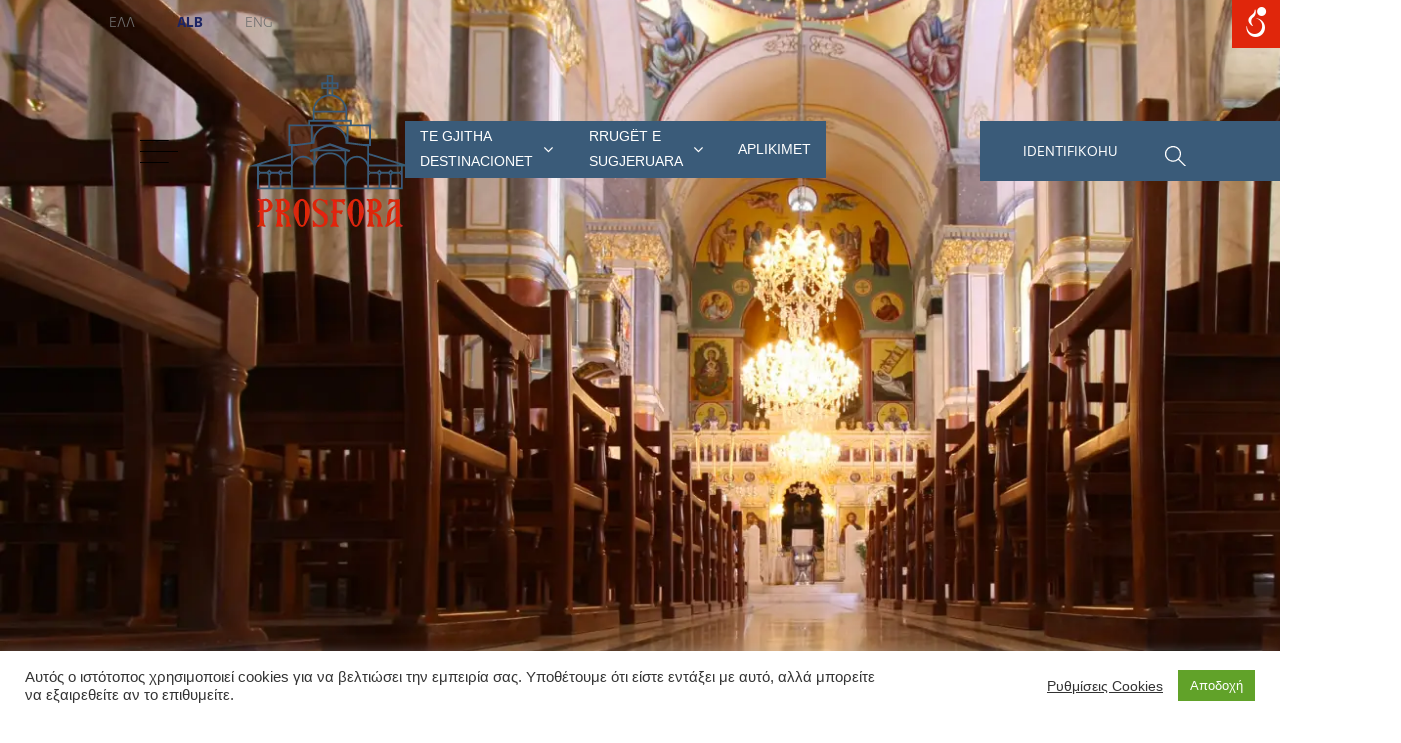

--- FILE ---
content_type: text/html; charset=UTF-8
request_url: https://religiousroutes.eu/sq/e-dobishme/
body_size: 23379
content:
<!doctype html><html lang="sq-AL"><head><meta charset="UTF-8"><meta name="viewport" content="width=device-width, initial-scale=1"><link rel="profile" href="https://gmpg.org/xfn/11"><title>E dobishme &#8211; Prosfora &#8211; Religious Routes</title><link rel="stylesheet" href="https://fonts.googleapis.com/css?display=swap&family=Roboto%3A300%2C400%2C500%2C600%2C700%7CTrirong%3A300%2C400%2C500%2C600%2C700" /><link rel="stylesheet" href="https://religiousroutes.eu/wp-content/cache/min/1/66035141795eebdc6dd30a4c58dad843.css" data-minify="1" /> <script type="text/javascript" id="wpuf-language-script">var error_str_obj = {
                    'required' : 'is required',
                    'mismatch' : 'does not match',
                    'validation' : 'is not valid'
                }</script> <meta name='robots' content='max-image-preview:large, max-snippet:-1, max-video-preview:-1' /><link rel="alternate" hreflang="el" href="https://religiousroutes.eu/%cf%87%cf%81%ce%ae%cf%83%ce%b9%ce%bc%ce%b1/" /><link rel="alternate" hreflang="sq" href="https://religiousroutes.eu/sq/e-dobishme/" /><link rel="alternate" hreflang="en" href="https://religiousroutes.eu/en/useful/" /><link rel='dns-prefetch' href='//cdnjs.cloudflare.com' /><link rel='dns-prefetch' href='//maps.googleapis.com' /><link rel='dns-prefetch' href='//cdn.datatables.net' /><link rel='dns-prefetch' href='//fonts.googleapis.com' /><link href='https://fonts.gstatic.com' crossorigin rel='preconnect' /><link rel="alternate" type="application/rss+xml" title="Prosfora - Religious Routes &raquo; Feed" href="https://religiousroutes.eu/sq/feed/" /><link rel="alternate" type="application/rss+xml" title="Prosfora - Religious Routes &raquo; Comments Feed" href="https://religiousroutes.eu/sq/comments/feed/" /><link rel='stylesheet' id='acf-form-builderdata-tables-css' href='https://cdn.datatables.net/1.10.19/css/jquery.dataTables.css?ver=1.0.0' media='all' /><link rel='preload' as='font' crossorigin='anonymous' id='groovy-menu-font-awesome-file-css' href='https://religiousroutes.eu/wp-content/plugins/groovy-menu-free/assets/fonts/fontawesome-webfont.woff2?v=4.7.0' media='all' /><link rel='preload' as='font' crossorigin='anonymous' id='groovy-menu-font-internal-file-css' href='https://religiousroutes.eu/wp-content/plugins/groovy-menu-free/assets/fonts/crane-font.woff?hhxb42' media='all' /> <script src='https://religiousroutes.eu/wp-includes/js/jquery/jquery.min.js?ver=3.5.1' id='jquery-core-js'></script> <script src='https://religiousroutes.eu/wp-includes/js/jquery/jquery-migrate.min.js?ver=3.3.2' id='jquery-migrate-js' defer></script> <script id='acf-form-builder-js-extra'>var acfbpData = {"ajax_url":"https:\/\/religiousroutes.eu\/wp-admin\/admin-ajax.php","translated":{"delete_confirm_title":"Do you really want to delete this post?","delete_confirm_content":"These items will be permanently deleted and cannot be recovered. Are you sure?","deleting":"Deleting...","delete_fail":"Deleting this post failed!"}};</script> <script data-minify="1" src='https://religiousroutes.eu/wp-content/cache/min/1/wp-content/plugins/acf-form-builder/public/js/acf-form-builder-public-c16a9d452fbab24fbc671b3f414e9cc1.js' id='acf-form-builder-js' defer></script> <script id='cookie-law-info-js-extra'>var Cli_Data = {"nn_cookie_ids":[],"cookielist":[],"non_necessary_cookies":[],"ccpaEnabled":"","ccpaRegionBased":"","ccpaBarEnabled":"","strictlyEnabled":["necessary","obligatoire"],"ccpaType":"gdpr","js_blocking":"1","custom_integration":"","triggerDomRefresh":"","secure_cookies":""};
var cli_cookiebar_settings = {"animate_speed_hide":"500","animate_speed_show":"500","background":"#FFF","border":"#b1a6a6c2","border_on":"","button_1_button_colour":"#61a229","button_1_button_hover":"#4e8221","button_1_link_colour":"#fff","button_1_as_button":"1","button_1_new_win":"","button_2_button_colour":"#333","button_2_button_hover":"#292929","button_2_link_colour":"#444","button_2_as_button":"","button_2_hidebar":"","button_3_button_colour":"#3566bb","button_3_button_hover":"#2a5296","button_3_link_colour":"#fff","button_3_as_button":"1","button_3_new_win":"","button_4_button_colour":"#000","button_4_button_hover":"#000000","button_4_link_colour":"#333333","button_4_as_button":"","button_7_button_colour":"#61a229","button_7_button_hover":"#4e8221","button_7_link_colour":"#fff","button_7_as_button":"1","button_7_new_win":"","font_family":"inherit","header_fix":"","notify_animate_hide":"1","notify_animate_show":"","notify_div_id":"#cookie-law-info-bar","notify_position_horizontal":"right","notify_position_vertical":"bottom","scroll_close":"","scroll_close_reload":"","accept_close_reload":"","reject_close_reload":"","showagain_tab":"1","showagain_background":"#fff","showagain_border":"#000","showagain_div_id":"#cookie-law-info-again","showagain_x_position":"100px","text":"#333333","show_once_yn":"","show_once":"10000","logging_on":"","as_popup":"","popup_overlay":"1","bar_heading_text":"","cookie_bar_as":"banner","popup_showagain_position":"bottom-right","widget_position":"left"};
var log_object = {"ajax_url":"https:\/\/religiousroutes.eu\/wp-admin\/admin-ajax.php"};</script> <script data-minify="1" src='https://religiousroutes.eu/wp-content/cache/min/1/wp-content/plugins/cookie-law-info/public/js/cookie-law-info-public-11208976022f2427e619d1dbf8d29795.js' id='cookie-law-info-js' defer></script> <script data-minify="1" src='https://religiousroutes.eu/wp-content/cache/min/1/wp-content/plugins/gspeech/includes/js/color-61808a1c7e61ea075b487c8c26e77ad6.js' id='wpgs-script4-js' defer></script> <script data-minify="1" src='https://religiousroutes.eu/wp-content/cache/min/1/wp-content/plugins/gspeech/includes/js/jQueryRotate.2.1-18ada7487febacdcb85c7651a7a895f0.js' id='wpgs-script5-js' defer></script> <script data-minify="1" src='https://religiousroutes.eu/wp-content/cache/min/1/wp-content/plugins/gspeech/includes/js/easing-28f660cab969005427e5b5e73bc37ae8.js' id='wpgs-script7-js' defer></script> <script src='https://religiousroutes.eu/wp-content/plugins/gspeech/includes/js/mediaelement-and-player.min.js?ver=5.7.14' id='wpgs-script6-js' defer></script> <script id='wpuf-ajax-script-js-extra'>var ajax_object = {"ajaxurl":"https:\/\/religiousroutes.eu\/wp-admin\/admin-ajax.php","fill_notice":"Some Required Fields are not filled!"};</script> <script data-minify="1" src='https://religiousroutes.eu/wp-content/cache/min/1/wp-content/plugins/wp-user-frontend/assets/js/billing-address-ec56156727aebced5006e2758d43c79f.js' id='wpuf-ajax-script-js' defer></script> <script src='https://maps.googleapis.com/maps/api/js?key=AIzaSyCp8trq51QhywROcdxcf44yQiTNLv_GmuU&#038;ver=5.7.14' id='googlemapsapi-js'></script> <script src='https://religiousroutes.eu/wp-includes/js/jquery/ui/core.min.js?ver=1.12.1' id='jquery-ui-core-js' defer></script> <script src='https://religiousroutes.eu/wp-includes/js/jquery/ui/mouse.min.js?ver=1.12.1' id='jquery-ui-mouse-js' defer></script> <script src='https://religiousroutes.eu/wp-includes/js/jquery/ui/sortable.min.js?ver=1.12.1' id='jquery-ui-sortable-js' defer></script> <script src='https://religiousroutes.eu/wp-includes/js/jquery/ui/resizable.min.js?ver=1.12.1' id='jquery-ui-resizable-js' defer></script> <script src='https://religiousroutes.eu/wp-content/plugins/advanced-custom-fields-pro/assets/build/js/acf.min.js?ver=5.9.8' id='acf-js' defer></script> <script src='https://religiousroutes.eu/wp-content/plugins/advanced-custom-fields-pro/assets/build/js/acf-input.min.js?ver=5.9.8' id='acf-input-js' defer></script> <script src='https://religiousroutes.eu/wp-content/plugins/advanced-custom-fields-pro/assets/build/js/pro/acf-pro-input.min.js?ver=5.9.8' id='acf-pro-input-js' defer></script> <script src='https://religiousroutes.eu/wp-content/plugins/advanced-custom-fields-pro/assets/inc/select2/4/select2.full.min.js?ver=4.0' id='select2-js' defer></script> <script src='https://religiousroutes.eu/wp-includes/js/jquery/ui/datepicker.min.js?ver=1.12.1' id='jquery-ui-datepicker-js' defer></script> <script id='jquery-ui-datepicker-js-after'>jQuery(document).ready(function(jQuery){jQuery.datepicker.setDefaults({"closeText":"Close","currentText":"Today","monthNames":["January","February","March","April","May","June","July","August","September","October","November","December"],"monthNamesShort":["Jan","Feb","Mar","Apr","May","Jun","Jul","Aug","Sep","Oct","Nov","Dec"],"nextText":"Next","prevText":"Previous","dayNames":["Sunday","Monday","Tuesday","Wednesday","Thursday","Friday","Saturday"],"dayNamesShort":["Sun","Mon","Tue","Wed","Thu","Fri","Sat"],"dayNamesMin":["S","M","T","W","T","F","S"],"dateFormat":"yy-mm-dd , H:i","firstDay":1,"isRTL":false});});</script> <script src='https://religiousroutes.eu/wp-content/plugins/advanced-custom-fields-pro/assets/inc/timepicker/jquery-ui-timepicker-addon.min.js?ver=1.6.1' id='acf-timepicker-js' defer></script> <script src='https://religiousroutes.eu/wp-includes/js/plupload/moxie.min.js?ver=1.3.5' id='moxiejs-js' defer></script> <script src='https://religiousroutes.eu/wp-includes/js/plupload/plupload.min.js?ver=2.1.9' id='plupload-js' defer></script> <script id='plupload-handlers-js-extra'>var pluploadL10n = {"queue_limit_exceeded":"You have attempted to queue too many files.","file_exceeds_size_limit":"%s exceeds the maximum upload size for this site.","zero_byte_file":"This file is empty. Please try another.","invalid_filetype":"Sorry, this file type is not permitted for security reasons.","not_an_image":"This file is not an image. Please try another.","image_memory_exceeded":"Memory exceeded. Please try another smaller file.","image_dimensions_exceeded":"This is larger than the maximum size. Please try another.","default_error":"An error occurred in the upload. Please try again later.","missing_upload_url":"There was a configuration error. Please contact the server administrator.","upload_limit_exceeded":"You may only upload 1 file.","http_error":"Unexpected response from the server. The file may have been uploaded successfully. Check in the Media Library or reload the page.","http_error_image":"Post-processing of the image failed likely because the server is busy or does not have enough resources. Uploading a smaller image may help. Suggested maximum size is 2500 pixels.","upload_failed":"Upload failed.","big_upload_failed":"Please try uploading this file with the %1$sbrowser uploader%2$s.","big_upload_queued":"%s exceeds the maximum upload size for the multi-file uploader when used in your browser.","io_error":"IO error.","security_error":"Security error.","file_cancelled":"File canceled.","upload_stopped":"Upload stopped.","dismiss":"Dismiss","crunching":"Crunching\u2026","deleted":"moved to the Trash.","error_uploading":"\u201c%s\u201d has failed to upload.","unsupported_image":"This image cannot be displayed in a web browser. For best results convert it to JPEG before uploading."};</script> <script src='https://religiousroutes.eu/wp-includes/js/plupload/handlers.min.js?ver=5.7.14' id='plupload-handlers-js' defer></script> <script id='wpuf-upload-js-extra'>var wpuf_frontend_upload = {"confirmMsg":"Are you sure?","delete_it":"Yes, delete it","cancel_it":"No, cancel it","nonce":"0244afcb68","ajaxurl":"https:\/\/religiousroutes.eu\/wp-admin\/admin-ajax.php","max_filesize":"2M","plupload":{"url":"https:\/\/religiousroutes.eu\/wp-admin\/admin-ajax.php?nonce=e4632fcfda","flash_swf_url":"https:\/\/religiousroutes.eu\/wp-includes\/js\/plupload\/plupload.flash.swf","filters":[{"title":"Allowed Files","extensions":"*"}],"multipart":true,"urlstream_upload":true,"warning":"Maximum number of files reached!","size_error":"The file you have uploaded exceeds the file size limit. Please try again.","type_error":"You have uploaded an incorrect file type. Please try again."}};</script> <script data-minify="1" src='https://religiousroutes.eu/wp-content/cache/min/1/wp-content/plugins/wp-user-frontend/assets/js/upload-bdeeb39bb1e3c203c28ae140f08f4fbb.js' id='wpuf-upload-js' defer></script> <script id='wpuf-form-js-extra'>var wpuf_frontend = {"ajaxurl":"https:\/\/religiousroutes.eu\/wp-admin\/admin-ajax.php","error_message":"Please fix the errors to proceed","nonce":"0244afcb68","word_limit":"Word limit reached","cancelSubMsg":"Are you sure you want to cancel your current subscription ?","delete_it":"Yes","cancel_it":"No"};</script> <script src='https://religiousroutes.eu/wp-content/plugins/wp-user-frontend/assets/js/frontend-form.min.js?ver=5.7.14' id='wpuf-form-js' defer></script> <script data-minify="1" src='https://religiousroutes.eu/wp-content/cache/min/1/wp-content/plugins/wp-user-frontend/assets/vendor/sweetalert2/dist/sweetalert2-623abb36915fd360491d00708284aa6f.js' id='wpuf-sweetalert2-js' defer></script> <script data-minify="1" src='https://religiousroutes.eu/wp-content/cache/min/1/wp-content/plugins/wp-favorite-posts/script-bd4b25635e7f9789236885a8269a52b0.js' id='wp-favorite-posts-js' defer></script> <link rel="https://api.w.org/" href="https://religiousroutes.eu/sq/wp-json/" /><link rel="alternate" type="application/json" href="https://religiousroutes.eu/sq/wp-json/wp/v2/pages/998" /><link rel="EditURI" type="application/rsd+xml" title="RSD" href="https://religiousroutes.eu/xmlrpc.php?rsd" /><link rel="wlwmanifest" type="application/wlwmanifest+xml" href="https://religiousroutes.eu/wp-includes/wlwmanifest.xml" /><meta name="generator" content="WordPress 5.7.14" /><link rel="canonical" href="https://religiousroutes.eu/sq/e-dobishme/" /><link rel='shortlink' href='https://religiousroutes.eu/sq/?p=998' /><link rel="alternate" type="application/json+oembed" href="https://religiousroutes.eu/sq/wp-json/oembed/1.0/embed?url=https%3A%2F%2Freligiousroutes.eu%2Fsq%2Fe-dobishme%2F" /><link rel="alternate" type="text/xml+oembed" href="https://religiousroutes.eu/sq/wp-json/oembed/1.0/embed?url=https%3A%2F%2Freligiousroutes.eu%2Fsq%2Fe-dobishme%2F&#038;format=xml" /><meta name="generator" content="WPML ver:4.4.10 stt:48,1,13;" /><style type='text/css'>.ae_data .elementor-editor-element-setting{display:none!important}</style><link rel="shortcut icon" href="https://religiousroutes.eu/wp-content/uploads/2021/06/Prosfora_Logo-16x16.png" /><link rel="apple-touch-icon-precomposed" href="https://religiousroutes.eu/wp-content/uploads/2021/06/Prosfora_Logo-1-114x114.png" />  <script type="text/javascript">/* <![CDATA[ */ //<![CDATA[
  function external_links_in_new_windows_loop() {
    if (!document.links) {
      document.links = document.getElementsByTagName('a');
    }
    var change_link = false;
    var force = '';
    var ignore = '';

    for (var t=0; t<document.links.length; t++) {
      var all_links = document.links[t];
      change_link = false;
      
      if(document.links[t].hasAttribute('onClick') == false) {
        // forced if the address starts with http (or also https), but does not link to the current domain
        if(all_links.href.search(/^http/) != -1 && all_links.href.search('religiousroutes.eu') == -1 && all_links.href.search(/^#/) == -1) {
          // console.log('Changed ' + all_links.href);
          change_link = true;
        }
          
        if(force != '' && all_links.href.search(force) != -1) {
          // forced
          // console.log('force ' + all_links.href);
          change_link = true;
        }
        
        if(ignore != '' && all_links.href.search(ignore) != -1) {
          // console.log('ignore ' + all_links.href);
          // ignored
          change_link = false;
        }

        if(change_link == true) {
          // console.log('Changed ' + all_links.href);
          document.links[t].setAttribute('onClick', 'javascript:window.open(\''+all_links.href+'\'); return false;');
          document.links[t].removeAttribute('target');
        }
      }
    }
  }
  
  // Load
  function external_links_in_new_windows_load(func)
  {  
    var oldonload = window.onload;
    if (typeof window.onload != 'function'){
      window.onload = func;
    } else {
      window.onload = function(){
        oldonload();
        func();
      }
    }
  }

  external_links_in_new_windows_load(external_links_in_new_windows_loop);
  //]]> /* ]]> */</script> <link rel="preload" as="font" href="https://religiousroutes.eu/wp-content/themes/prosfora/assets/css/fonts/Commissioner-Bold.woff" crossorigin><link rel="preload" as="font" href="https://religiousroutes.eu/wp-content/themes/prosfora/assets/css/fonts/Commissioner-Light.woff" crossorigin><link rel="preload" as="font" href="https://religiousroutes.eu/wp-content/themes/prosfora/assets/css/fonts/Commissioner-Regular.woff" crossorigin><link rel="preload" as="font" href="https://religiousroutes.eu/wp-content/themes/prosfora/assets/css/fonts/GFSDidot-Regular.woff" crossorigin><link rel="preload" as="font" href="https://religiousroutes.eu/wp-content/themes/prosfora/assets/css/fonts/Commissioner-Medium.woff" crossorigin><link rel="preload" as="font" href="https://religiousroutes.eu/wp-content/themes/prosfora/assets/css/fonts/Commissioner-SemiBold.woff" crossorigin><link rel="preload" as="font" href="https://religiousroutes.eu/wp-content/plugins/wp-accessibility-helper-pro/assets/fonts/grey-owl-icons.ttf?dg9ybs" crossorigin><link rel="preload" as="font" href="https://religiousroutes.eu/wp-content/plugins/wp-accessibility-helper-pro/assets/fonts/grey-owl-icons.ttf" crossorigin><link rel="preload" as="font" href="https://religiousroutes.eu/wp-content/themes/prosfora/assets/css/fonts/slick.woff" crossorigin><style></style><style>.recentcomments a{display:inline!important;padding:0!important;margin:0!important}</style><meta property="og:title" content="E dobishme &#8211; Prosfora &#8211; Religious Routes"><meta property="og:type" content="article"><meta property="og:image" content="https://religiousroutes.eu/wp-content/uploads/2021/04/tax-routes.png"><meta property="og:image:width" content="1600"><meta property="og:image:height" content="980"><meta property="og:url" content="https://religiousroutes.eu/sq/e-dobishme/"><meta property="og:locale" content="sq_AL"><meta property="og:site_name" content="Prosfora - Religious Routes"><meta property="article:published_time" content="2021-06-15T06:27:43+00:00"><meta property="article:modified_time" content="2021-06-15T06:27:57+00:00"><meta property="og:updated_time" content="2021-06-15T06:27:57+00:00"><meta property="article:author" content="admin"><meta name="twitter:card" content="summary_large_image"><meta name="twitter:image" content="https://religiousroutes.eu/wp-content/uploads/2021/04/tax-routes.png"> <script type="text/javascript">var cli_flush_cache = true;</script> <style id="wp-custom-css">.single-post-content p{font-family:'Commissioner Regular';font-size:20px;line-height:30px;color:#000C;text-align:justify}.img-handler-bot .route-destination-hover-img{background-color:#fff;padding:10px;box-shadow:0 6px 24px #00000029;z-index:1;position:relative}p.route-num{font-family:'Commissioner Light';font-size:20px;line-height:27px;color:#707070;text-transform:uppercase;display:none!important}.route-single-banner-content-inner h3{font-family:'GFS Didot Regular';color:#707070;font-size:28px;line-height:80px;letter-spacing:0;display:none!important}.gm-navbar #gm-main-menu{flex-grow:1;display:flex;position:relative;left:-380px}.et-l--header .gm-navbar .gm-minicart ul,#gm-main-menu>ul.gm-navbar-nav,.gm-dropdown-menu-wrapper>ul.gm-dropdown-menu{list-style-type:none;padding:0;line-height:inherit;background:#3A5B79;position:relative}.gm-navbar .gm-main-menu-wrapper{flex-grow:1;align-items:none!important}.search-icon{background-color:#3A5B79;max-width:300px;width:100%;padding:15px 43px;margin-left:60px;display:flex;align-items:center;position:relative;z-index:99999999999999999!important}.gm-main-menu-wrapper #gm-main-menu .gm-navbar-nav>.menu-item>.gm-anchor{color:white!important}.gm-navbar .gm-main-menu-wrapper{flex-grow:1;align-items:inherit;height:56.7px;position:relative;top:20px}html:not(.fl-builder-edit),body:not(.fl-builder-edit){position:relative;overflow-x:hidden}.hamburger-box{display:none!important}.menu_modal{height:100%;width:100%;position:fixed;top:0;bottom:0;left:0;right:0;margin:auto;background-color:#3A5B79;z-index:9999999999999999999999!important;overflow:auto;display:none}section.menu_modal_content div.search-icon{display:None!important}.gm-navbar #gm-main-menu{flex-grow:1;display:flex;position:relative;left:-530px}.bookss{margin-right:40px}</style><noscript><style id="rocket-lazyload-nojs-css">.rll-youtube-player,[data-lazy-src]{display:none!important}</style></noscript></head><body data-rsssl=1 class="page-template page-template-simple-page-template page-template-simple-page-template-php page page-id-998 wp-custom-logo groovy_menu_1-4-0 safari iphone osx wp-accessibility-helper wah_fstype_zoom accessibility-location-right wahpro-standart-sidebar elementor-default elementor-kit-12235"><div id="loading" style="display: none;"> <img id="loading-image" src="data:image/svg+xml,%3Csvg%20xmlns='http://www.w3.org/2000/svg'%20viewBox='0%200%200%200'%3E%3C/svg%3E" data-lazy-src="https://prosfora-project.eu.144-76-38-75.comitech.gr/wp-content/uploads/2021/07/loader.gif" /><noscript><img id="loading-image" src="https://prosfora-project.eu.144-76-38-75.comitech.gr/wp-content/uploads/2021/07/loader.gif" /></noscript></div><div class="menu_modal" style="background:url('https://religiousroutes.eu/wp-content/themes/prosfora/assets/images/popup_menu_bg.jpg');background-size: cover;"><section class="menu_modal_content"><div class="menu_modal_close"><img src="data:image/svg+xml,%3Csvg%20xmlns='http://www.w3.org/2000/svg'%20viewBox='0%200%200%200'%3E%3C/svg%3E" data-lazy-src="https://religiousroutes.eu/wp-content/themes/prosfora/assets/images/close-icon.svg"><noscript><img src="https://religiousroutes.eu/wp-content/themes/prosfora/assets/images/close-icon.svg"></noscript></div><div class="menu_modal_items"><div class="menu_modal_logo"> <img src="data:image/svg+xml,%3Csvg%20xmlns='http://www.w3.org/2000/svg'%20viewBox='0%200%200%200'%3E%3C/svg%3E" data-lazy-src="https://religiousroutes.eu/wp-content/themes/prosfora/assets/images/logo-white.svg"><noscript><img src="https://religiousroutes.eu/wp-content/themes/prosfora/assets/images/logo-white.svg"></noscript></div><div class="menu_modal_links"><div id="bs-example-navbar-collapse-1" class="navbar-collapse"><ul id="menu-pop-up-albanian" class="nav navbar-nav"><li itemscope="itemscope" itemtype="https://www.schema.org/SiteNavigationElement" id="menu-item-1055" class="menu-item menu-item-type-custom menu-item-object-custom menu-item-has-children dropdown menu-item-1055 nav-item"><a title="Destinacione të Sugjeruara" href="#" data-toggle="dropdown" aria-haspopup="true" aria-expanded="false" class="dropdown-toggle nav-link" id="menu-item-dropdown-1055">Destinacione të Sugjeruara</a><ul class="dropdown-menu" aria-labelledby="menu-item-dropdown-1055" role="menu"><li itemscope="itemscope" itemtype="https://www.schema.org/SiteNavigationElement" id="menu-item-1057" class="menu-item menu-item-type-taxonomy menu-item-object-destinationcategory menu-item-1057 nav-item"><a title="Greece" href="https://religiousroutes.eu/sq/destinationcategory/greece-sq/" class="dropdown-item">Greece</a></li><li itemscope="itemscope" itemtype="https://www.schema.org/SiteNavigationElement" id="menu-item-1056" class="menu-item menu-item-type-taxonomy menu-item-object-destinationcategory menu-item-1056 nav-item"><a title="Albania" href="https://religiousroutes.eu/sq/destinationcategory/albania-sq/" class="dropdown-item">Albania</a></li><li itemscope="itemscope" itemtype="https://www.schema.org/SiteNavigationElement" id="menu-item-1058" class="menu-item menu-item-type-post_type menu-item-object-post menu-item-1058 nav-item"><a title="Të preferuarat e mia" href="https://religiousroutes.eu/sq/te-preferuarat-e-mia/" class="dropdown-item">Të preferuarat e mia</a></li></ul></li><li itemscope="itemscope" itemtype="https://www.schema.org/SiteNavigationElement" id="menu-item-1059" class="menu-item menu-item-type-custom menu-item-object-custom menu-item-has-children dropdown menu-item-1059 nav-item"><a title="Rrugët e Sugjeruara" href="#" data-toggle="dropdown" aria-haspopup="true" aria-expanded="false" class="dropdown-toggle nav-link" id="menu-item-dropdown-1059">Rrugët e Sugjeruara</a><ul class="dropdown-menu" aria-labelledby="menu-item-dropdown-1059" role="menu"><li itemscope="itemscope" itemtype="https://www.schema.org/SiteNavigationElement" id="menu-item-1061" class="menu-item menu-item-type-taxonomy menu-item-object-destinationcategory menu-item-1061 nav-item"><a title="Greece" href="https://religiousroutes.eu/sq/destinationcategory/greece-sq/" class="dropdown-item">Greece</a></li><li itemscope="itemscope" itemtype="https://www.schema.org/SiteNavigationElement" id="menu-item-1060" class="menu-item menu-item-type-taxonomy menu-item-object-destinationcategory menu-item-1060 nav-item"><a title="Albania" href="https://religiousroutes.eu/sq/destinationcategory/albania-sq/" class="dropdown-item">Albania</a></li><li itemscope="itemscope" itemtype="https://www.schema.org/SiteNavigationElement" id="menu-item-1062" class="menu-item menu-item-type-post_type menu-item-object-post menu-item-1062 nav-item"><a title="Rrugët e mia" href="https://religiousroutes.eu/sq/rruget-e-mia/" class="dropdown-item">Rrugët e mia</a></li><li itemscope="itemscope" itemtype="https://www.schema.org/SiteNavigationElement" id="menu-item-1108" class="menu-item menu-item-type-post_type menu-item-object-page menu-item-1108 nav-item"><a title="Krijo Itinerari" href="https://religiousroutes.eu/sq/krijo-itinerari/" class="dropdown-item">Krijo Itinerari</a></li></ul></li><li itemscope="itemscope" itemtype="https://www.schema.org/SiteNavigationElement" id="menu-item-1063" class="menu-item menu-item-type-post_type menu-item-object-post menu-item-1063 nav-item"><a title="Pois Turistik" href="https://religiousroutes.eu/sq/pois-turistik/" class="nav-link">Pois Turistik</a></li><li itemscope="itemscope" itemtype="https://www.schema.org/SiteNavigationElement" id="menu-item-1064" class="menu-item menu-item-type-post_type menu-item-object-post menu-item-1064 nav-item"><a title="Kompanitë lokale" href="https://religiousroutes.eu/sq/kompanite-lokale/" class="nav-link">Kompanitë lokale</a></li><li itemscope="itemscope" itemtype="https://www.schema.org/SiteNavigationElement" id="menu-item-1065" class="menu-item menu-item-type-post_type menu-item-object-page current-menu-item page_item page-item-998 current_page_item active menu-item-1065 nav-item"><a title="E dobishme" href="https://religiousroutes.eu/sq/e-dobishme/" class="nav-link" aria-current="page">E dobishme</a></li><li itemscope="itemscope" itemtype="https://www.schema.org/SiteNavigationElement" id="menu-item-1066" class="menu-item menu-item-type-post_type menu-item-object-page menu-item-1066 nav-item"><a title="Aplikimet" href="https://religiousroutes.eu/sq/aplikimet/" class="nav-link">Aplikimet</a></li><li itemscope="itemscope" itemtype="https://www.schema.org/SiteNavigationElement" id="menu-item-1067" class="menu-item menu-item-type-post_type menu-item-object-page menu-item-1067 nav-item"><a title="Partnerë pjesëmarrës" href="https://religiousroutes.eu/sq/partnere-pjesemarres/" class="nav-link">Partnerë pjesëmarrës</a></li></ul></div></div></div><div class="search-icon"> <a href="/sq/hyni-ne-platforme/">Identifikohu</a><form id="searchform" class="header-form" method="get" action="https://religiousroutes.eu/sq/"> <input type="text" class="search-field" name="s" placeholder="Search" value=""></form></div></section></div><section class="top-bar"><div class="container"><div class="top-language-switcher"><ul><li > <a href="https://religiousroutes.eu/%cf%87%cf%81%ce%ae%cf%83%ce%b9%ce%bc%ce%b1/" class="wpml-ls-link"> Ελλ </a></li><li class="active"> <a href="https://religiousroutes.eu/sq/e-dobishme/" class="wpml-ls-link"> Alb </a></li><li > <a href="https://religiousroutes.eu/en/useful/" class="wpml-ls-link"> Eng </a></li></ul></div></div></section><nav class="navbar navbar-expand-md navbar-light" role="navigation" style="background-color: #fcfcfc;"><div class="menu-icon"> <a class="menu_moda_trigger" href="#"><svg xmlns="http://www.w3.org/2000/svg" width="38.174" height="23" viewBox="0 0 38.174 23"> <defs> </defs> <g transform="translate(-139 -116)"> <rect class="a" width="28.811" height="1" transform="translate(139 116)"/> <rect class="a" width="38.174" height="1" transform="translate(139 127)"/> <rect class="a" width="28.811" height="1" transform="translate(139 138)"/> </g> </svg> </a></div> <a href="https://religiousroutes.eu/sq/" class="custom-logo-link" rel="home"> <picture class="custom-logo">
<source type="image/webp" data-lazy-srcset="https://religiousroutes.eu/wp-content/uploads/2021/06/Prosfora_Logo.png.webp" srcset="data:image/svg+xml,%3Csvg%20xmlns=&#039;http://www.w3.org/2000/svg&#039;%20viewBox=&#039;0%200%20164%20152&#039;%3E%3C/svg%3E"/>
<img width="164" height="152" src="data:image/svg+xml,%3Csvg%20xmlns=&#039;http://www.w3.org/2000/svg&#039;%20viewBox=&#039;0%200%20164%20152&#039;%3E%3C/svg%3E" alt="Prosfora Project" data-lazy-src="https://religiousroutes.eu/wp-content/uploads/2021/06/Prosfora_Logo.png"/>
</picture>
<noscript><picture class="custom-logo">
<source type="image/webp" srcset="https://religiousroutes.eu/wp-content/uploads/2021/06/Prosfora_Logo.png.webp"/>
<img width="164" height="152" src="https://religiousroutes.eu/wp-content/uploads/2021/06/Prosfora_Logo.png" alt="Prosfora Project"/>
</picture>
</noscript> </a><header class="gm-navbar gm-preset-id-14558 gm-navbar--align-left gm-navbar--style-1 gm-top-links-align-right gm-navbar--toolbar-false gm-navbar--has-shadow gm-navbar--shadow-tiny gm-navbar--has-shadow-dropdown gm-navbar--shadow-dropdown-medium gm-dropdown-hover-style-default gm-dropdown-appearance-animate-from-bottom gm-dropdown-with-scrollbar" id="gm-6974f21090f67" data-version="1.4.0"><div class="gm-wrapper"><div class="gm-inner"><div class="gm-inner-bg"></div><div class="gm-container"><div class="gm-logo"></div><div class="gm-menu-btn gm-burger hamburger"><div class="hamburger-box"><div class="hamburger-inner"></div></div></div><div class="gm-main-menu-wrapper"><nav id="gm-main-menu"><ul id="menu-main_menu-%ce%b1%ce%bb%ce%b2%ce%b1%ce%bd%ce%b9%ce%ba%ce%ac" class="gm-navbar-nav"><li id="menu-item-10118" class="menu-item menu-item-type-taxonomy menu-item-object-destinationcategory menu-item-has-children gm-menu-item gm-menu-item--lvl-0 gm-dropdown"><a href="https://religiousroutes.eu/sq/destinationcategory/proorismoi-sq/" class="gm-anchor gm-dropdown-toggle"><span class="gm-menu-item__txt-wrapper"><span class="gm-menu-item__txt">TE GJITHA DESTINACIONET</span></span><span class="gm-caret" aria-label="dropdown"><i class="fa fa-fw fa-angle-down"></i></span></a><div class="gm-dropdown-menu-wrapper"><ul class="gm-dropdown-menu gm-dropdown-menu--lvl-1" ><li id="menu-item-14553" class="menu-item menu-item-type-custom menu-item-object-custom gm-menu-item gm-menu-item--lvl-1"><a href="https://religiousroutes.eu/sq/destinationcategory/greece-sq/" class="gm-anchor gm-menu-item__link"><span class="gm-menu-item__txt-wrapper"><span class="gm-menu-item__txt">Destinacionet ne Greqi</span></span></a></li><li id="menu-item-14554" class="menu-item menu-item-type-custom menu-item-object-custom gm-menu-item gm-menu-item--lvl-1"><a href="https://religiousroutes.eu/sq/destinationcategory/albania-sq/" class="gm-anchor gm-menu-item__link"><span class="gm-menu-item__txt-wrapper"><span class="gm-menu-item__txt">Destinacionet ne Shqiperi</span></span></a></li></ul></div></li><li id="menu-item-42" class="menu-item menu-item-type-custom menu-item-object-custom menu-item-has-children gm-menu-item gm-menu-item--lvl-0 gm-dropdown"><a href="https://religiousroutes.eu/sq/routecategory/greece-sq/" class="gm-anchor gm-dropdown-toggle"><span class="gm-menu-item__txt-wrapper"><span class="gm-menu-item__txt">Rrugët e Sugjeruara</span></span><span class="gm-caret" aria-label="dropdown"><i class="fa fa-fw fa-angle-down"></i></span></a><div class="gm-dropdown-menu-wrapper"><ul class="gm-dropdown-menu gm-dropdown-menu--lvl-1" ><li id="menu-item-14556" class="menu-item menu-item-type-custom menu-item-object-custom gm-menu-item gm-menu-item--lvl-1"><a href="https://religiousroutes.eu/sq/routecategory/greece-sq/" class="gm-anchor gm-menu-item__link"><span class="gm-menu-item__txt-wrapper"><span class="gm-menu-item__txt">Rrugët në Greqi</span></span></a></li><li id="menu-item-14555" class="menu-item menu-item-type-custom menu-item-object-custom gm-menu-item gm-menu-item--lvl-1"><a href="https://religiousroutes.eu/sq/routecategory/albania/" class="gm-anchor gm-menu-item__link"><span class="gm-menu-item__txt-wrapper"><span class="gm-menu-item__txt">Rrugët në Shqipëri</span></span></a></li></ul></div></li><li id="menu-item-43" class="menu-item menu-item-type-custom menu-item-object-custom gm-menu-item gm-menu-item--lvl-0"><a href="/sq/aplikimet/" class="gm-anchor"><span class="gm-menu-item__txt-wrapper"><span class="gm-menu-item__txt">Aplikimet</span></span></a></li></ul></nav><div class="gm-actions"><div class="gm-search fullscreen"> <i class="gmi gmi-zoom-search"></i> <span class="gm-search__txt">Search</span><div class="gm-search__fullscreen-container gm-hidden"> <span class="gm-search__close"><svg height="32" width="32" xmlns="http://www.w3.org/2000/svg" viewBox="0 0 32 32"> <path fill-rule="evenodd" d="M 16 32 C 7.16 32 0 24.84 0 16 C 0 7.16 7.16 0 16 0 C 24.84 0 32 7.16 32 16 C 32 24.84 24.84 32 16 32 Z M 16 2 C 8.27 2 2 8.27 2 16 C 2 23.73 8.27 30 16 30 C 23.73 30 30 23.73 30 16 C 30 8.27 23.73 2 16 2 Z M 17.35 16 C 17.35 16 20.71 19.37 20.71 19.37 C 21.09 19.74 21.09 20.34 20.71 20.71 C 20.34 21.09 19.74 21.09 19.37 20.71 C 19.37 20.71 16 17.35 16 17.35 C 16 17.35 12.63 20.71 12.63 20.71 C 12.26 21.09 11.66 21.09 11.29 20.71 C 10.91 20.34 10.91 19.74 11.29 19.37 C 11.29 19.37 14.65 16 14.65 16 C 14.65 16 11.29 12.63 11.29 12.63 C 10.91 12.26 10.91 11.66 11.29 11.29 C 11.66 10.91 12.26 10.91 12.63 11.29 C 12.63 11.29 16 14.65 16 14.65 C 16 14.65 19.37 11.29 19.37 11.29 C 19.74 10.91 20.34 10.91 20.71 11.29 C 21.09 11.66 21.09 12.26 20.71 12.63 C 20.71 12.63 17.35 16 17.35 16 Z" /> </svg></span><div class="gm-search__inner"><span class="gm-search__alpha">START TYPING AND PRESS ENTER TO SEARCH</span><div class="gm-search-wrapper"><form action="https://religiousroutes.eu/sq/" method="get" class="gm-search-wrapper-form"><div class="gm-form-group"> <input type="text" name="s" class="gm-search__input"> <input type="hidden" name="lang" value="sq"> <button type="submit" class="gm-search-btn"> <i class="fa fa-search"></i> </button></div></form></div></div></div></div></div></div></div></div></div><div class="gm-padding"></div></header><aside class="gm-navigation-drawer gm-navigation-drawer--mobile gm-hidden"><div class="gm-grid-container d-flex flex-column h-100"><div class="gm-menu-btn-close-mobile-drawer gm-hamburger-close" aria-label="close"><div class="hamburger is-active hamburger--squeeze"><div class="hamburger-box"><div class="hamburger-inner"></div></div></div></div><div class="gm-mobile-menu-container"><ul id="menu-main_menu-%ce%b1%ce%bb%ce%b2%ce%b1%ce%bd%ce%b9%ce%ba%ce%ac-1" class="gm-navbar-nav"><li id="menu-item-mobile-10118" class="menu-item menu-item-type-taxonomy menu-item-object-destinationcategory menu-item-has-children menu-item-has-children gm-menu-item gm-menu-item--lvl-0 gm-dropdown"><a href="https://religiousroutes.eu/sq/destinationcategory/proorismoi-sq/" class="gm-anchor gm-dropdown-toggle"><span class="gm-menu-item__txt-wrapper"><span class="gm-menu-item__txt">TE GJITHA DESTINACIONET</span></span><span class="gm-caret" aria-label="dropdown"><i class="fa fa-fw fa-angle-down"></i></span></a><div class="gm-dropdown-menu-wrapper"><div class="gm-dropdown-menu-title"></div><ul class="gm-dropdown-menu gm-dropdown-menu--lvl-1" ><li id="menu-item-mobile-14553" class="menu-item menu-item-type-custom menu-item-object-custom gm-menu-item gm-menu-item--lvl-1"><a href="https://religiousroutes.eu/sq/destinationcategory/greece-sq/" class="gm-anchor gm-menu-item__link"><span class="gm-menu-item__txt-wrapper"><span class="gm-menu-item__txt">Destinacionet ne Greqi</span></span></a></li><li id="menu-item-mobile-14554" class="menu-item menu-item-type-custom menu-item-object-custom gm-menu-item gm-menu-item--lvl-1"><a href="https://religiousroutes.eu/sq/destinationcategory/albania-sq/" class="gm-anchor gm-menu-item__link"><span class="gm-menu-item__txt-wrapper"><span class="gm-menu-item__txt">Destinacionet ne Shqiperi</span></span></a></li></ul></div></li><li id="menu-item-mobile-42" class="menu-item menu-item-type-custom menu-item-object-custom menu-item-has-children menu-item-has-children gm-menu-item gm-menu-item--lvl-0 gm-dropdown"><a href="https://religiousroutes.eu/sq/routecategory/greece-sq/" class="gm-anchor gm-dropdown-toggle"><span class="gm-menu-item__txt-wrapper"><span class="gm-menu-item__txt">Rrugët e Sugjeruara</span></span><span class="gm-caret" aria-label="dropdown"><i class="fa fa-fw fa-angle-down"></i></span></a><div class="gm-dropdown-menu-wrapper"><div class="gm-dropdown-menu-title"></div><ul class="gm-dropdown-menu gm-dropdown-menu--lvl-1" ><li id="menu-item-mobile-14556" class="menu-item menu-item-type-custom menu-item-object-custom gm-menu-item gm-menu-item--lvl-1"><a href="https://religiousroutes.eu/sq/routecategory/greece-sq/" class="gm-anchor gm-menu-item__link"><span class="gm-menu-item__txt-wrapper"><span class="gm-menu-item__txt">Rrugët në Greqi</span></span></a></li><li id="menu-item-mobile-14555" class="menu-item menu-item-type-custom menu-item-object-custom gm-menu-item gm-menu-item--lvl-1"><a href="https://religiousroutes.eu/sq/routecategory/albania/" class="gm-anchor gm-menu-item__link"><span class="gm-menu-item__txt-wrapper"><span class="gm-menu-item__txt">Rrugët në Shqipëri</span></span></a></li></ul></div></li><li id="menu-item-mobile-43" class="menu-item menu-item-type-custom menu-item-object-custom gm-menu-item gm-menu-item--lvl-0"><a href="/sq/aplikimet/" class="gm-anchor"><span class="gm-menu-item__txt-wrapper"><span class="gm-menu-item__txt">Aplikimet</span></span></a></li></ul></div><div class="flex-grow-1"></div><div class="gm-mobile-action-area-wrapper d-flex justify-content-center align-items-center text-center mb-4 mt-5"><div class="gm-search fullscreen"> <i class="gm-icon gmi gmi-zoom-search"></i> <span class="gm-search__txt">Search</span></div></div></div><div class="gm-mobile-postwrap"></div></aside><div class="search-icon"> <a href="/sq/hyni-ne-platforme/">Identifikohu</a><form id="searchform" class="header-form" method="get" action="https://religiousroutes.eu/sq/"> <input type="text" class="search-field" name="s" placeholder="Search" value=""></form></div></nav><style>.top-banner{margin-top:-257px;padding-top:780px}@media only screen and (min-device-width :200px) and (max-device-width :800px){.cat-banner-content-inner{padding:45px 0 45px 20px;margin-bottom:-80px!important}}</style><main id="primary" class="site-main single-dest"><section class="top-banner" style="background:url('https://religiousroutes.eu/wp-content/uploads/2021/04/tax-routes.png') no-repeat;background-size:cover;"><div class="cat-banner-content"><div class="single-head cat-banner-content-inner"><h2>E dobishme</h2><h3></h3></div></div></section><section class="single-des-content"><div class="single-container"><div class="single-parent-cat"><p> <a href="/destinationcategory/"></a></p></div><div class="single-social-share"><ul><li style="padding: 11px 15px;margin-right: 10px;"><a href="https://www.facebook.com/sharer/sharer.php?u=https://religiousroutes.eu/sq/e-dobishme/ ?>" target="_blank" rel="nofollow"><img src="data:image/svg+xml,%3Csvg%20xmlns='http://www.w3.org/2000/svg'%20viewBox='0%200%200%200'%3E%3C/svg%3E" style="width:11px;" data-lazy-src="https://religiousroutes.eu/wp-content/themes/prosfora/assets/images/facebook-share.svg"><noscript><img src="https://religiousroutes.eu/wp-content/themes/prosfora/assets/images/facebook-share.svg" style="width:11px;"></noscript></a></li><li style="padding: 11px 13px;"><a href="https://twitter.com/intent/tweet?text=Hey! Read this: E dobishme&amp;url=https://religiousroutes.eu/sq/e-dobishme/ ?>" target="_blank" rel="nofollow"><img src="data:image/svg+xml,%3Csvg%20xmlns='http://www.w3.org/2000/svg'%20viewBox='0%200%200%200'%3E%3C/svg%3E" style="width:15px;" data-lazy-src="https://religiousroutes.eu/wp-content/themes/prosfora/assets/images/twitter-share.svg"><noscript><img src="https://religiousroutes.eu/wp-content/themes/prosfora/assets/images/twitter-share.svg" style="width:15px;"></noscript></a></li></ul></div><div class="single-post-content"></div></div></section><section class="single-des-media"><div class="single-post-meida-head single-container"></div><div class="single-media-container"><div class="single-des-gallery"></div></div><div class="single-container"></div><div class="single-media-container"></div></section></main><section class="home-newsletter-sec"><div class="home-newsletter-left"><div class="newsletter-left-inner"><h3 class="newsletter-head">Udhëzues Personal Turistik</h3><p class="newsletter-sub-head">Provojeni falas sot!</p> <a class="newsletter-left-btn" href="https://www.google.com">Zbulo me shume</a></div></div><div class="home-newsletter-right"><div class="newsletter-right-inner"><h3 class="newsletter-head">Material informativ</h3><p class="newsletter-sub-head">Shkarko tani!</p> <a class="bookss" target=_blank href="https://religiousroutes.eu/PROSFORA_BOOKLET_GREEK_LOWRES.pdf"</a> <img width=150 src="data:image/svg+xml,%3Csvg%20xmlns='http://www.w3.org/2000/svg'%20viewBox='0%200%200%200'%3E%3C/svg%3E" data-lazy-src="https://religiousroutes.eu/wp-content/uploads/2022/03/ΕΞΩΦΥΛΛΟ_ΕΛΛΗΝΙΚΑ.jpg"><noscript><img width=150 src="https://religiousroutes.eu/wp-content/uploads/2022/03/ΕΞΩΦΥΛΛΟ_ΕΛΛΗΝΙΚΑ.jpg"></noscript></img> </a> <a class="bookss" target=_blank href="https://religiousroutes.eu/PROSFORA_booklet_english_LOWRES.pdf" </a> <img width=150 src="data:image/svg+xml,%3Csvg%20xmlns='http://www.w3.org/2000/svg'%20viewBox='0%200%200%200'%3E%3C/svg%3E" data-lazy-src="https://religiousroutes.eu/wp-content/uploads/2022/03/ΕΞΩΦΥΛΛΟ_ΑΓΓΛΙΚΑ.jpg"><noscript><img width=150 src="https://religiousroutes.eu/wp-content/uploads/2022/03/ΕΞΩΦΥΛΛΟ_ΑΓΓΛΙΚΑ.jpg"></noscript></img></a> <a class="bookss" target=_blank href="https://religiousroutes.eu/PROSFORA_booklet_albanian_LOWRES.pdf" </a> <img width=150 src="data:image/svg+xml,%3Csvg%20xmlns='http://www.w3.org/2000/svg'%20viewBox='0%200%200%200'%3E%3C/svg%3E" data-lazy-src="https://religiousroutes.eu/wp-content/uploads/2022/03/ΕΞΩΦΥΛΛΟ_ΑΛΒΑΝΙΚΑ.jpg"><noscript><img width=150 src="https://religiousroutes.eu/wp-content/uploads/2022/03/ΕΞΩΦΥΛΛΟ_ΑΛΒΑΝΙΚΑ.jpg"></noscript></img></a></div></div></section><footer id="prosfora-footer" class="site-footer"><div class="container"><div class="row"><div class="footer-col col-12 col-sm-12 col-md-12 col-lg-4"><section id="text-5" class="footer-widget widget_text"><div class="textwidget"><p>Participating Partners</p></div></section><section id="media_image-2" class="footer-widget widget_media_image"><picture class="image wp-image-50 attachment-full size-full" style="max-width: 100%; height: auto;">
<source type="image/webp" data-lazy-srcset="https://religiousroutes.eu/wp-content/uploads/2021/03/footer-logo2.png.webp" srcset="data:image/svg+xml,%3Csvg%20xmlns=&#039;http://www.w3.org/2000/svg&#039;%20viewBox=&#039;0%200%20266%2041&#039;%3E%3C/svg%3E"/>
<img width="266" height="41" src="data:image/svg+xml,%3Csvg%20xmlns=&#039;http://www.w3.org/2000/svg&#039;%20viewBox=&#039;0%200%20266%2041&#039;%3E%3C/svg%3E" alt="footer-logo2" data-lazy-src="https://religiousroutes.eu/wp-content/uploads/2021/03/footer-logo2.png"/>
</picture>
<noscript><picture class="image wp-image-50 attachment-full size-full" style="max-width: 100%; height: auto;">
<source type="image/webp" srcset="https://religiousroutes.eu/wp-content/uploads/2021/03/footer-logo2.png.webp"/>
<img width="266" height="41" src="https://religiousroutes.eu/wp-content/uploads/2021/03/footer-logo2.png" alt="footer-logo2"/>
</picture>
</noscript></section></div><div class="footer-col col-12 col-sm-12 col-md-12 col-lg-4"><section id="nav_menu-2" class="footer-widget widget_nav_menu"><h2 class="prosfora-widget-title">Greece</h2><div class="menu-footer_1_sq-container"><ul id="menu-footer_1_sq" class="menu"><li id="menu-item-1105" class="menu-item menu-item-type-custom menu-item-object-custom menu-item-1105"><a>University of Ioannina</a></li><li id="menu-item-1103" class="menu-item menu-item-type-custom menu-item-object-custom menu-item-1103"><a href="#">Region of Epirus</a></li><li id="menu-item-1104" class="menu-item menu-item-type-custom menu-item-object-custom menu-item-1104"><a href="#">Holy Metropolis of Ioannina</a></li></ul></div></section><div style="position:relative;"><hr> <b>Συγγραφή κειμένων</b><p><br> Ελένη Μίχου, Αρχαιολόγος<p> Andi Rembeci, Λέκτορας Βυζαντίνης Ιστορίας και Ελληνικής Παλαιογραφίας<p> Ορφέας Μπέτσης, Δημοσιογράφος - Αναλυτής<p></div></div><div class="footer-col col-12 col-sm-12 col-md-12 col-lg-4"><section id="nav_menu-3" class="footer-widget widget_nav_menu"><h2 class="prosfora-widget-title">Albania</h2><div class="menu-footer_2_sq-container"><ul id="menu-footer_2_sq" class="menu"><li id="menu-item-1100" class="menu-item menu-item-type-custom menu-item-object-custom menu-item-1100"><a href="#">Holy Diocese of Argyrokastro</a></li><li id="menu-item-1101" class="menu-item menu-item-type-custom menu-item-object-custom menu-item-1101"><a href="#">Holy Diocese of Korytsa</a></li><li id="menu-item-1102" class="menu-item menu-item-type-custom menu-item-object-custom menu-item-1102"><a href="#">Municipality of Argyrokastro</a></li></ul></div></section><div style="position:relative;"><hr> <b>Επιμέλεια Κειμένων</b><p><br> Γεώργιος Δ. Καψάλης,Καθηγητής-τ.Πρύτανης<p> Χριστίνα Ματιάκη,Ιστορικός Τέχνης / Θεολόγος - Βυζαντινολόγος<p></div></div></div></div></footer><section id="bottom-bar"><div class="container"><div class="row"><div class="bottom-bar-left col-12 col-sm-12 col-md-12 col-lg-6"><h2 class="follow-us-head">FOLLOW US</h2><section id="media_image-5" class="footer-widget widget_media_image"><a href="https://www.facebook.com/prosforaproject"><img width="22" height="22" src="data:image/svg+xml,%3Csvg%20xmlns='http://www.w3.org/2000/svg'%20viewBox='0%200%2022%2022'%3E%3C/svg%3E" class="image wp-image-10076 attachment-full size-full" alt="facebook-24" style="max-width: 100%; height: auto;" data-lazy-src="https://religiousroutes.eu/wp-content/uploads/2021/07/facebook-24-e1626864371426.png" /><noscript><img width="22" height="22" src="https://religiousroutes.eu/wp-content/uploads/2021/07/facebook-24-e1626864371426.png" class="image wp-image-10076 attachment-full size-full" alt="facebook-24" style="max-width: 100%; height: auto;" /></noscript></a></section><section id="media_image-3" class="footer-widget widget_media_image"><a href="https://www.instagram.com/prosforaproject/"><picture class="image wp-image-59 attachment-full size-full" style="max-width: 100%; height: auto;">
<source type="image/webp" data-lazy-srcset="https://religiousroutes.eu/wp-content/uploads/2021/03/instagram-icon.png.webp" srcset="data:image/svg+xml,%3Csvg%20xmlns=&#039;http://www.w3.org/2000/svg&#039;%20viewBox=&#039;0%200%2022%2022&#039;%3E%3C/svg%3E"/>
<img width="22" height="22" src="data:image/svg+xml,%3Csvg%20xmlns=&#039;http://www.w3.org/2000/svg&#039;%20viewBox=&#039;0%200%2022%2022&#039;%3E%3C/svg%3E" alt="instagram-icon" data-lazy-src="https://religiousroutes.eu/wp-content/uploads/2021/03/instagram-icon.png"/>
</picture>
<noscript><picture class="image wp-image-59 attachment-full size-full" style="max-width: 100%; height: auto;">
<source type="image/webp" srcset="https://religiousroutes.eu/wp-content/uploads/2021/03/instagram-icon.png.webp"/>
<img width="22" height="22" src="https://religiousroutes.eu/wp-content/uploads/2021/03/instagram-icon.png" alt="instagram-icon"/>
</picture>
</noscript></a></section><section id="media_image-4" class="footer-widget widget_media_image"><a href="https://twitter.com/prosforaproject"><picture class="image wp-image-62 attachment-full size-full" style="max-width: 100%; height: auto;">
<source type="image/webp" data-lazy-srcset="https://religiousroutes.eu/wp-content/uploads/2021/03/twitter-icon.png.webp" srcset="data:image/svg+xml,%3Csvg%20xmlns=&#039;http://www.w3.org/2000/svg&#039;%20viewBox=&#039;0%200%2022%2017&#039;%3E%3C/svg%3E"/>
<img width="22" height="17" src="data:image/svg+xml,%3Csvg%20xmlns=&#039;http://www.w3.org/2000/svg&#039;%20viewBox=&#039;0%200%2022%2017&#039;%3E%3C/svg%3E" alt="twitter-icon" data-lazy-src="https://religiousroutes.eu/wp-content/uploads/2021/03/twitter-icon.png"/>
</picture>
<noscript><picture class="image wp-image-62 attachment-full size-full" style="max-width: 100%; height: auto;">
<source type="image/webp" srcset="https://religiousroutes.eu/wp-content/uploads/2021/03/twitter-icon.png.webp"/>
<img width="22" height="17" src="https://religiousroutes.eu/wp-content/uploads/2021/03/twitter-icon.png" alt="twitter-icon"/>
</picture>
</noscript></a></section><section id="media_image-7" class="footer-widget widget_media_image"><a href="https://www.linkedin.com/in/prosfora-project-468953253/"><picture class="image wp-image-65 attachment-full size-full" style="max-width: 100%; height: auto;">
<source type="image/webp" data-lazy-srcset="https://religiousroutes.eu/wp-content/uploads/2021/03/Linkedin.png.webp" srcset="data:image/svg+xml,%3Csvg%20xmlns=&#039;http://www.w3.org/2000/svg&#039;%20viewBox=&#039;0%200%2022%2022&#039;%3E%3C/svg%3E"/>
<img width="22" height="22" src="data:image/svg+xml,%3Csvg%20xmlns=&#039;http://www.w3.org/2000/svg&#039;%20viewBox=&#039;0%200%2022%2022&#039;%3E%3C/svg%3E" alt="Linkedin" data-lazy-src="https://religiousroutes.eu/wp-content/uploads/2021/03/Linkedin.png"/>
</picture>
<noscript><picture class="image wp-image-65 attachment-full size-full" style="max-width: 100%; height: auto;">
<source type="image/webp" srcset="https://religiousroutes.eu/wp-content/uploads/2021/03/Linkedin.png.webp"/>
<img width="22" height="22" src="https://religiousroutes.eu/wp-content/uploads/2021/03/Linkedin.png" alt="Linkedin"/>
</picture>
</noscript></a></section><section id="media_image-9" class="footer-widget widget_media_image"><a href="https://independent.academia.edu/ProsforaProject"><picture class="image wp-image-15919 attachment-full size-full" style="max-width: 100%; height: auto;">
<source type="image/webp" data-lazy-srcset="https://religiousroutes.eu/wp-content/uploads/2022/10/academia-logo1-xs.png.webp" srcset="data:image/svg+xml,%3Csvg%20xmlns=&#039;http://www.w3.org/2000/svg&#039;%20viewBox=&#039;0%200%2022%2022&#039;%3E%3C/svg%3E"/>
<img width="22" height="22" src="data:image/svg+xml,%3Csvg%20xmlns=&#039;http://www.w3.org/2000/svg&#039;%20viewBox=&#039;0%200%2022%2022&#039;%3E%3C/svg%3E" alt="academia-logo1-xs" data-lazy-src="https://religiousroutes.eu/wp-content/uploads/2022/10/academia-logo1-xs.png"/>
</picture>
<noscript><picture class="image wp-image-15919 attachment-full size-full" style="max-width: 100%; height: auto;">
<source type="image/webp" srcset="https://religiousroutes.eu/wp-content/uploads/2022/10/academia-logo1-xs.png.webp"/>
<img width="22" height="22" src="https://religiousroutes.eu/wp-content/uploads/2022/10/academia-logo1-xs.png" alt="academia-logo1-xs"/>
</picture>
</noscript></a></section> <a target=_blank" href="https://www.tawdis.net/"><picture>
<source type="image/webp" data-lazy-srcset="https://religiousroutes.eu/wp-content/uploads/2021/06/taw_2_AA.png.webp" srcset="data:image/svg+xml,%3Csvg%20xmlns=&#039;http://www.w3.org/2000/svg&#039;%20viewBox=&#039;0%200%200%200&#039;%3E%3C/svg%3E"/>
<img src="data:image/svg+xml,%3Csvg%20xmlns=&#039;http://www.w3.org/2000/svg&#039;%20viewBox=&#039;0%200%200%200&#039;%3E%3C/svg%3E" data-lazy-src="https://religiousroutes.eu/wp-content/uploads/2021/06/taw_2_AA.png"/>
</picture>
<noscript><picture>
<source type="image/webp" srcset="https://religiousroutes.eu/wp-content/uploads/2021/06/taw_2_AA.png.webp"/>
<img src="https://religiousroutes.eu/wp-content/uploads/2021/06/taw_2_AA.png"/>
</picture>
</noscript></img></a></div><div class="bottom-bar-right col-12 col-sm-12 col-md-12 col-lg-6"></div></div></div></section></div><div id="cookie-law-info-bar" data-nosnippet="true"><span><div class="cli-bar-container cli-style-v2"><div class="cli-bar-message">Αυτός ο ιστότοπος χρησιμοποιεί cookies για να βελτιώσει την εμπειρία σας. Υποθέτουμε ότι είστε εντάξει με αυτό, αλλά μπορείτε να εξαιρεθείτε αν το επιθυμείτε.</div><div class="cli-bar-btn_container"><a role='button' tabindex='0' class="cli_settings_button" style="margin:0px 10px 0px 5px;" >Ρυθμίσεις Cookies</a><a role='button' tabindex='0' data-cli_action="accept" id="cookie_action_close_header" class="medium cli-plugin-button cli-plugin-main-button cookie_action_close_header cli_action_button" style="display:inline-block; ">Αποδοχή</a></div></div></span></div><div id="cookie-law-info-again" style="display:none;" data-nosnippet="true"><span id="cookie_hdr_showagain">Πολιτική Απορρήτου & Cookies</span></div><div class="cli-modal" data-nosnippet="true" id="cliSettingsPopup" tabindex="-1" role="dialog" aria-labelledby="cliSettingsPopup" aria-hidden="true"><div class="cli-modal-dialog" role="document"><div class="cli-modal-content cli-bar-popup"> <button type="button" class="cli-modal-close" id="cliModalClose"> <svg class="" viewBox="0 0 24 24"><path d="M19 6.41l-1.41-1.41-5.59 5.59-5.59-5.59-1.41 1.41 5.59 5.59-5.59 5.59 1.41 1.41 5.59-5.59 5.59 5.59 1.41-1.41-5.59-5.59z"></path><path d="M0 0h24v24h-24z" fill="none"></path></svg> <span class="wt-cli-sr-only">Close</span> </button><div class="cli-modal-body"><div class="cli-container-fluid cli-tab-container"><div class="cli-row"><div class="cli-col-12 cli-align-items-stretch cli-px-0"><div class="cli-privacy-overview"><h4>Privacy Overview</h4><div class="cli-privacy-content"><div class="cli-privacy-content-text">This website uses cookies to improve your experience while you navigate through the website. Out of these cookies, the cookies that are categorized as necessary are stored on your browser as they are essential for the working of basic functionalities of the website. We also use third-party cookies that help us analyze and understand how you use this website. These cookies will be stored in your browser only with your consent. You also have the option to opt-out of these cookies. But opting out of some of these cookies may have an effect on your browsing experience.</div></div> <a class="cli-privacy-readmore" aria-label="Show more" tabindex="0" role="button" data-readmore-text="Show more" data-readless-text="Show less"></a></div></div><div class="cli-col-12 cli-align-items-stretch cli-px-0 cli-tab-section-container"><div class="cli-tab-section"><div class="cli-tab-header"> <a role="button" tabindex="0" class="cli-nav-link cli-settings-mobile" data-target="necessary" data-toggle="cli-toggle-tab"> Necessary </a><div class="wt-cli-necessary-checkbox"> <input type="checkbox" class="cli-user-preference-checkbox" id="wt-cli-checkbox-necessary" data-id="checkbox-necessary" checked="checked" /> <label class="form-check-label" for="wt-cli-checkbox-necessary">Necessary</label></div> <span class="cli-necessary-caption">Always Enabled</span></div><div class="cli-tab-content"><div class="cli-tab-pane cli-fade" data-id="necessary"><p>Necessary cookies are absolutely essential for the website to function properly. This category only includes cookies that ensures basic functionalities and security features of the website. These cookies do not store any personal information.</p></div></div></div><div class="cli-tab-section"><div class="cli-tab-header"> <a role="button" tabindex="0" class="cli-nav-link cli-settings-mobile" data-target="non-necessary" data-toggle="cli-toggle-tab"> Non-necessary </a><div class="cli-switch"> <input type="checkbox" id="wt-cli-checkbox-non-necessary" class="cli-user-preference-checkbox" data-id="checkbox-non-necessary" checked='checked' /> <label for="wt-cli-checkbox-non-necessary" class="cli-slider" data-cli-enable="Enabled" data-cli-disable="Disabled"><span class="wt-cli-sr-only">Non-necessary</span></label></div></div><div class="cli-tab-content"><div class="cli-tab-pane cli-fade" data-id="non-necessary"><p>Any cookies that may not be particularly necessary for the website to function and is used specifically to collect user personal data via analytics, ads, other embedded contents are termed as non-necessary cookies. It is mandatory to procure user consent prior to running these cookies on your website.</p></div></div></div></div></div></div></div><div class="cli-modal-footer"><div class="wt-cli-element cli-container-fluid cli-tab-container"><div class="cli-row"><div class="cli-col-12 cli-align-items-stretch cli-px-0"><div class="cli-tab-footer wt-cli-privacy-overview-actions"> <a id="wt-cli-privacy-save-btn" role="button" tabindex="0" data-cli-action="accept" class="wt-cli-privacy-btn cli_setting_save_button wt-cli-privacy-accept-btn cli-btn">SAVE & ACCEPT</a></div></div></div></div></div></div></div></div><div class="cli-modal-backdrop cli-fade cli-settings-overlay"></div><div class="cli-modal-backdrop cli-fade cli-popupbar-overlay"></div><div id="wp_access_helper_container" class="accessability_container light_theme"> <button type="button" class="wahout aicon_link layout-standart-sidebar" accesskey="z" aria-label="Accessibility Helper sidebar" title="Accessibility Helper sidebar" style=""> <span class="goi-wah-icon wah-font-icon" style=""></span> </button><div id="access_container" aria-hidden="false"><div class="wahpro-buttons-header"> <button tabindex="-1" type="button" class="close_container wahout" accesskey="x" aria-label="Close" title="Close"> Close </button></div><div class="access_container_inner"><div class="a_module wah_font_resize"><div class="a_module_exe font_resizer"><button tabindex="-1" type="button" class="wah-action-button smaller wahout" title="smaller font size" aria-label="smaller font size">A-</button><button tabindex="-1" type="button" class="wah-action-button larger wahout" title="larger font size" aria-label="larger font size">A+</button></div></div><div class="a_module wah_clear_cookies"><div class="a_module_exe"> <button tabindex="-1" data-widgetid="widget-7" type="button" class="wah-action-button wahout wah-call-clear-cookies" aria-label="Clear cookies" title="Clear cookies">Clear cookies</button></div></div> <button type="button" title="Close sidebar" class="wah-skip close-wah-sidebar"> Close </button></div></div> <script type="text/javascript">var WAHPro_Controller = {
        roleLink                : 0,
        removeLinkTitles        : 0,
        headerElementSelector   : '',
        sidebarElementSelector  : '',
        footerElementSelector   : '',
        mainElementSelector     : '',
        navElementSelector      : '',
        wah_target_src          : '',
        wah_target_link         : '',
        wah_lights_off_selector : '',
        wah_greyscale_selectors : ''
    };</script> </div><div id="wpfront-scroll-top-container"> <img src="data:image/svg+xml,%3Csvg%20xmlns='http://www.w3.org/2000/svg'%20viewBox='0%200%200%200'%3E%3C/svg%3E" alt="" data-lazy-src="https://religiousroutes.eu/wp-content/plugins/wpfront-scroll-top/images/icons/1.png" /><noscript><img src="https://religiousroutes.eu/wp-content/plugins/wpfront-scroll-top/images/icons/1.png" alt="" /></noscript></div> <script type="text/javascript">function wpfront_scroll_top_init() {
                if (typeof wpfront_scroll_top === "function" && typeof jQuery !== "undefined") {
                    wpfront_scroll_top({"scroll_offset":100,"button_width":0,"button_height":0,"button_opacity":0.8,"button_fade_duration":200,"scroll_duration":400,"location":1,"marginX":20,"marginY":80,"hide_iframe":false,"auto_hide":false,"auto_hide_after":2,"button_action":"top","button_action_element_selector":"","button_action_container_selector":"html, body","button_action_element_offset":0});
                } else {
                    setTimeout(wpfront_scroll_top_init, 100);
                }
            }
            wpfront_scroll_top_init();</script> <script type='application/ld+json'>{"@context":"https://schema.org","@graph":[{"@type":"WebSite","@id":"https://religiousroutes.eu/sq/#website","url":"https://religiousroutes.eu/sq/","name":"Prosfora - Religious Routes","potentialAction":{"@id":"https://religiousroutes.eu/sq/e-dobishme/#searchaction"},"publisher":{"@id":"https://religiousroutes.eu/sq/#organization"}},{"@type":"SearchAction","@id":"https://religiousroutes.eu/sq/e-dobishme/#searchaction","target":"https://religiousroutes.eu/sq/?s={search_term_string}","query-input":"required name=search_term_string"},{"@type":"BreadcrumbList","@id":"https://religiousroutes.eu/sq/e-dobishme/#breadcrumbs","itemListElement":[{"@type":"ListItem","position":1,"name":"Home","item":"https://religiousroutes.eu/sq/"}]},{"@type":"WebPage","@id":"https://religiousroutes.eu/sq/e-dobishme/#webpage","url":"https://religiousroutes.eu/sq/e-dobishme/","inLanguage":"sq_AL","name":"E dobishme &#8211; Prosfora &#8211; Religious Routes","datePublished":"2021-06-15T06:27:43+00:00","dateModified":"2021-06-15T06:27:57+00:00","isPartOf":{"@id":"https://religiousroutes.eu/sq/#website"},"breadcrumb":{"@id":"https://religiousroutes.eu/sq/e-dobishme/#breadcrumbs"},"primaryImageOfPage":{"@id":"https://religiousroutes.eu/sq/e-dobishme/#thumbnail"},"image":{"@id":"https://religiousroutes.eu/sq/e-dobishme/#thumbnail"}},{"@type":"Organization","@id":"https://religiousroutes.eu/sq/#organization","url":"https://religiousroutes.eu/sq/","name":"Prosfora - Religious Routes","logo":{"@id":"https://religiousroutes.eu/sq/e-dobishme/#logo"},"image":{"@id":"https://religiousroutes.eu/sq/e-dobishme/#logo"}},{"@type":"ImageObject","@id":"https://religiousroutes.eu/sq/e-dobishme/#logo","url":"https://religiousroutes.eu/wp-content/uploads/2021/03/Prosfora_Logo.png","width":164,"height":152},{"@type":"ImageObject","@id":"https://religiousroutes.eu/sq/e-dobishme/#thumbnail","url":"https://religiousroutes.eu/wp-content/uploads/2021/04/tax-routes.png","width":1600,"height":980}]}</script><script id='ae-pro-js-js-extra'>var aepro = {"ajaxurl":"https:\/\/religiousroutes.eu\/wp-admin\/admin-ajax.php","current_url":"https%3A%2F%2Freligiousroutes.eu%2Fsq%2Fe-dobishme%2F","breakpoints":{"xs":0,"sm":480,"md":768,"lg":1025,"xl":1440,"xxl":1600},"plugin_url":"https:\/\/religiousroutes.eu\/wp-content\/plugins\/anywhere-elementor-pro","queried_page":[]};</script> <script src='https://religiousroutes.eu/wp-content/plugins/anywhere-elementor-pro/includes/assets/js/ae-pro.min.js?ver=2.19' id='ae-pro-js-js' defer></script> <script id='aep-build-js-extra'>var aepro = {"ajaxurl":"https:\/\/religiousroutes.eu\/wp-admin\/admin-ajax.php","current_url":"https%3A%2F%2Freligiousroutes.eu%2Fsq%2Fe-dobishme%2F","breakpoints":{"xs":0,"sm":480,"md":768,"lg":1025,"xl":1440,"xxl":1600},"plugin_url":"https:\/\/religiousroutes.eu\/wp-content\/plugins\/anywhere-elementor-pro","queried_page":[]};</script> <script data-minify="1" src='https://religiousroutes.eu/wp-content/cache/min/1/wp-content/plugins/anywhere-elementor-pro/build/index-1ba5ae216beb65af48342515e92ef477.js' id='aep-build-js' defer></script> <script id='groovy-menu-js-js-extra'>var groovyMenuHelper = {"ajaxurl":"https:\/\/religiousroutes.eu\/wp-admin\/admin-ajax.php"};
var groovyMenuNonce = {"style":"efd208ce0a"};</script> <script data-minify="1" src='https://religiousroutes.eu/wp-content/cache/min/1/wp-content/plugins/groovy-menu-free/assets/js/frontend-eaffd96bc6b6e94e385d7ee033e6eba2.js' id='groovy-menu-js-js' defer></script> <script id='groovy-menu-js-js-after'>var groovyMenuSettings = {"header":{"align":"left","style":1,"toolbar":"false"},"topLvlLinkAlign":"right","topLvlLinkCenterConsideringLogo":false,"forceLogoCentering":false,"gapBetweenLogoAndLinks":40,"overlap":false,"headerHeight":100,"canvasContainerWidthType":"canvas-wide-container-boxed","canvasWideContainerWidePadding":15,"canvasBoxedContainerBoxedWidth":1200,"canvasWideContainerBoxedWidth":1200,"showWpml":false,"showWpmlIconSizeDesktop":18,"showWpmlIconSizeMobile":18,"caret":true,"showDivider":false,"showDividerBetweenMenuLinks":false,"showDividerBetweenMenuLinksWide":false,"showMenuLinksDesc":false,"showTopLvlAndSubmenuIcons":true,"mobileDisableDesktop":false,"preloader":false,"menuZIndex":9999,"showSubmenu":"hover","subClickOnlyCaretFirst":false,"subClickOnlyCaretSecond":false,"subLevelWidth":230,"hideDropdownBg":false,"iconMenuSubmenuBorderTopThickness":1,"iconMenuSubmenuBorderTopStyle":"dotted","iconMenuSubmenuBorderTopColor":"rgba(74, 74, 76, 1)","iconMenuFirstSubmenuActiveLinkColor":"rgba(255, 255, 255, 1)","minimalisticMenuFirstSubmenuBgColor":"rgba(0, 0, 0, 1)","minimalisticMenuNextSubmenuBgColor":"rgba(0, 0, 0, 1)","dropdownAppearanceStyle":"animate-from-bottom","dropdownHoverStyle":"default","dropdownOverlay":false,"dropdownOverlayColor":"rgba(0, 0, 0, 0.5)","dropdownOverlayBlur":false,"dropdownOverlayBlurRadius":2,"submenuBorderStyle":"solid","submenuBorderThickness":1,"submenuBorderColor":"rgba(234, 234, 234, 1)","subLevelBorderTopStyle":"solid","subLevelBorderTopThickness":3,"subLevelBorderTopColor":"rgba(204, 32, 59, 1)","subLevelBorderTopShift":false,"subLevelTextColor":"rgba(110, 110, 111, 1)","subLevelTextColorHover":"rgba(214, 73, 111, 1)","subLevelTextActiveColor":"rgba(204, 32, 59, 1)","subLevelBackgroundColor":"rgba(255, 255, 255, 1)","subLevelBackgroundColorHover":"","subLevelLinksDescTextColor":"rgba(90, 90, 90, 1)","subLevelLinksDescTextColorHover":"rgba(130, 23, 141, 1)","subLevelLinksDescTextColorHoverSeparate":false,"subLevelLinksDescTextColorHoverHover":"rgba(130, 23, 141, 1)","subLevelLineHeightType":"inherit","subLevelLineHeightCustom":18,"subDropdownRadius":false,"subDropdownRadius1":0,"subDropdownRadius2":0,"subDropdownRadius4":0,"subDropdownRadius3":0,"dropdownMargin":0,"subDropdownMargin":0,"subDropdownAdjacentDelay":300,"subDropdownAutocloseDelay":500,"megamenuTitleAsLink":false,"megamenuTitleAsLinkAccent":false,"menuTitleColor":"rgba(110, 110, 111, 1)","megaMenuCanvasContainerWidthType":"mega-menu-canvas-boxed-container-boxed","megaMenuCanvasBoxedContainerBoxedWidth":1200,"megaMenuCanvasWideContainerBoxedWidth":1200,"megamenuBackgroundColorCustom":false,"megamenuBackgroundColor":"rgba(32, 32, 34, 1)","megamenuColumnPadding":true,"megaMenuDividerColor":"rgba(255, 255, 255, 0)","megaMenuShowLinksBottomBorder":true,"megaMenuLineHeightType":"inherit","megaMenuLineHeightCustom":18,"megaMenuLinksSidePadding":0,"megaMenuDropdownMargin":0,"searchForm":"fullscreen","searchFormFrom":"all","searchFormFullscreenBackground":"rgba(0, 0, 0, 0.8)","searchFormIconSizeDesktop":17,"searchFormIconSizeMobile":17,"minimalisticMenuSearchIconPosition":"slideBottom","searchFormIconPositionMobile":"slideBottom","searchFormIconColor":"rgba(255, 255, 255, 1)","searchFormIconColorHover":"rgba(255, 255, 255, 1)","searchFormCloseIconColor":"rgba(255, 255, 255, 1)","searchFormSideBorderThickness":4,"searchFormSideBorderStyle":"solid","searchFormSideBorderColor":"rgba(130, 23, 141, 1)","searchFormInputFieldBackground":"rgba(255, 255, 255, 0)","searchFormInputFieldColor":"rgba(144, 144, 144, 1)","searchFormDropdownBackground":"rgba(255, 255, 255, 1)","searchFormDropdownBtnBackground":"rgba(57, 59, 63, 1)","searchFormDropdownBtnHover":"rgba(130, 23, 141, 1)","logoType":"no","logoMarginTop":0,"logoMarginRight":0,"logoMarginBottom":0,"logoMarginLeft":0,"logoHeight":46,"logoHeightMobile":44,"logoShowAlt":false,"logoShowTitleAsAlt":false,"toolbarMenuEnable":false,"toolbarMenuId":"none","toolbarMenuPosition":"gm_toolbar_right_last","toolbarMenuShowMobile":false,"toolbarMenuAppearanceStyle":"animate-with-scaling","toolbarMenuHoverStyle":"default","toolbarMenuTopColor":"rgba(100, 100, 100, 1)","toolbarMenuTopBg":"rgba(255, 255, 255, 0)","toolbarMenuTopColorHover":"rgba(32, 32, 32, 1)","toolbarMenuTopBgHover":"rgba(255, 255, 255, 0)","toolbarMenuTopFontSize":14,"toolbarMenuSubColor":"rgba(100, 100, 100, 1)","toolbarMenuSubBg":"rgba(245, 245, 245, 1)","toolbarMenuSubColorHover":"rgba(32, 32, 32, 1)","toolbarMenuSubBgHover":"rgba(250, 250, 250, 1)","toolbarMenuSubFontSize":14,"toolbarMenuSubWidth":140,"toolbarMenuSubBorderThickness":1,"toolbarMenuSubBorderStyle":"solid","toolbarMenuSubBorderColor":"rgba(195, 195, 195, 1)","toolbarMenuSubTopBorderThickness":3,"toolbarMenuSubTopBorderStyle":"solid","toolbarMenuSubTopBorderColor":"rgba(147, 203, 82, 1)","toolbarMenuSubNavBorderThickness":1,"toolbarMenuSubNavBorderStyle":"dotted","toolbarMenuSubNavBorderColor":"rgba(220, 220, 220, 1)","toolbarMenuSubRadius":false,"toolbarMenuSubRadius1":0,"toolbarMenuSubRadius2":0,"toolbarMenuSubRadius4":0,"toolbarMenuSubRadius3":0,"scrollbarEnable":true,"scrollbarEnableWheelSpeed":50,"scrollbarEnableMobile":true,"scrollEnableAnchors":true,"scrollHandleAllLinks":false,"scrollSpeedSettings":false,"scrollSpeedSettingsMain":400,"scrollSpeedSettingsMin":250,"scrollSpeedSettingsMax":2000,"scrollSpeedSettingsEasing":"easeInOutQuad","previewWidth":330,"previewHeight":230,"minimalisticMenuOpenType":"offcanvasSlideRight","minimalisticMenuOpenAnimationSpeed":400,"minimalisticMenuTopWidth":300,"minimalisticMenuFullscreen":false,"minimalisticMenuFullscreenAsMegamenu":false,"minimalisticMenuFullscreenPosition":"center","minimalisticMenuFullscreenTopWidth":350,"minimalisticMenuFullscreenTopAlignment":"center","minimalisticMenuAlignment":"center","minimalisticMenuMaxHeight":true,"minimalisticMenuTopLvlMenuBgColor":"rgba(0, 0, 0, 1)","minimalisticMenuTopLvlMenuBgBlur":false,"minimalisticMenuTopLvlMenuBgBlurRadius":2,"minimalisticMenuTopLvlBackgroundImage":"","minimalisticMenuTopLvlBackgroundSize":"full","minimalisticMenuTopLvlBackgroundRepeat":"no-repeat","minimalisticMenuTopLvlBackgroundAttachment":"scroll","minimalisticMenuTopLvlBackgroundPosition":"center center","minimalisticMenuTopLvlCoverBackground":false,"minimalisticMenuSideIconPosition":"default","minimalisticCssHamburger":false,"minimalisticCssHamburgerType":"hamburger--squeeze","minimalisticCssHamburgerHeight":5,"minimalisticMenuButtonShowText":false,"minimalisticMenuButtonShowTextPosition":"left","minimalisticMenuButtonShowTextSize":14,"minimalisticMenuButtonShowTextColor":"rgba(35, 35, 35, 1)","minimalisticMenuButtonShowTextColorSticky":"rgba(35, 35, 35, 1)","minimalisticMenuShowCloseButton":false,"minimalisticMenuCloseButtonPosition":"flex-end","minimalisticMenuCloseButtonTop":10,"minimalisticMenuCloseButtonRight":53,"minimalisticMenuCloseButtonBottom":0,"minimalisticMenuCloseButtonLeft":53,"minimalisticMenuShowOnlyHamburger":false,"compiledCssRtl":"","presetKey":"0ac99e5c45353a7be26b8f58b232dab8","version":"1.4.0","versionRtl":"","customCssClass":"","actionGmBeforeMainHeaderVisibility":"both","actionGmAfterMainHeaderVisibility":"both","actionGmToolbarLeftFirstVisibility":"both","actionGmToolbarLeftLastVisibility":"both","actionGmToolbarRightFirstVisibility":"both","actionGmToolbarRightLastVisibility":"both","actionGmBeforeLogoVisibility":"both","actionGmAfterLogoVisibility":"both","actionGmMainMenuActionsButtonFirstVisibility":"both","actionGmMainMenuActionsButtonLastVisibility":"both","actionGmCustomMobileHamburgerVisibility":"mobile","actionGmBeforeMobileHamburgerVisibility":"mobile","actionGmAfterMobileHamburgerVisibility":"mobile","hoverStyle":"1","backgroundColor":"rgba(255, 255, 255, 1)","backgroundColorChangeOnSubmenuOpened":false,"backgroundColorChange":"rgba(255, 255, 255, 1)","backgroundImage":"","backgroundSize":"full","backgroundRepeat":"no-repeat","backgroundAttachment":"scroll","backgroundPosition":"center center","coverBackground":false,"bottomBorderThickness":0,"bottomBorderColor":"rgba(0, 0, 0, 0)","topLevelHoverLineThickness":3,"topLevelTextColor":"rgba(90, 90, 90, 1)","topLevelTextColorHover":"rgba(130, 23, 141, 1)","topLevelTextColorHoverSeparate":false,"topLevelTextColorHoverHover":"rgba(130, 23, 141, 1)","topLevelTextColorChange":"rgba(90, 90, 90, 1)","topLevelTextColorChangeHover":"rgba(147, 203, 82, 1)","menuLinksDescTextColor":"rgba(90, 90, 90, 1)","menuLinksDescTextColorHover":"rgba(130, 23, 141, 1)","menuLinksDescTextColorHoverSeparate":false,"menuLinksDescTextColorHoverHover":"rgba(130, 23, 141, 1)","googleFont":"none","itemsGutterSpace":15,"itemTextSize":14,"itemTextCase":"uppercase","itemTextWeight":"none","itemTextSubset":"none","itemLetterSpacing":0,"subLevelItemTextSize":11,"subLevelItemTextCase":"uppercase","subLevelItemTextWeight":"none","subLevelItemTextSubset":"none","subItemLetterSpacing":0,"megamenuTitleTextSize":13,"megamenuTitleTextCase":"uppercase","megamenuTitleTextWeight":"none","megamenuTitleTextSubset":"none","menuTitleLetterSpacing":0,"logoTxtFont":"none","logoTxtFontSize":20,"logoTxtWeight":"none","logoTxtSubset":"none","logoTxtColor":"rgba(32, 32, 34, 1)","logoTxtColorHover":"rgba(32, 32, 34, 1)","toolbarMenuTextCase":"none","toolbarMenuTextWeight":"none","toolbarMenuTextSubset":"none","toolbarMenuLetterSpacing":0,"menuLinksDescTxtFontSize":10,"menuLinksDescTextCase":"none","menuLinksDescTextWeight":"none","menuLinksDescTextSubset":"none","menuLinksDescLetterSpacing":0,"shadow":true,"shadowType":"tiny","shadowColor":"rgba(0, 0, 0, 0.1)","shadowDropdown":true,"shadowDropdownType":"medium","shadowDropdownColor":"rgba(0, 0, 0, 0.1)","hideToolbarOnMobile":false,"toolbarAlignCenter":false,"toolbarAlignCenterMobile":false,"toolbarTopThickness":0,"toolbarTopColor":"rgba(0, 0, 0, 1)","toolbarBottomThickness":0,"toolbarBottomColor":"rgba(0, 0, 0, 1)","toolbarBgColor":"rgba(255, 255, 255, 1)","toolbarAdditionalInfoColor":"rgba(104, 104, 104, 1)","wpmlDropdownBgColor":"rgba(255, 255, 255, 1)","toolbarAdditionalInfoFontSize":14,"hideToolbarIconTextOnMobile":false,"toolbarIconSize":16,"toolbarIconColor":"rgba(104, 104, 104, 1)","toolbarIconHoverColor":"rgba(165, 226, 94, 1)","toolbarIconSwitchBorder":false,"toolbarMarginTop":0,"toolbarMarginRight":15,"toolbarMarginBottom":0,"toolbarMarginLeft":15,"hamburgerIconSize":24,"hamburgerIconPadding":0,"hamburgerIconBgColor":"rgba(0, 0, 0, 0)","hamburgerIconColor":"rgba(104, 104, 104, 1)","hamburgerIconBorderWidth":0,"hamburgerIconBorderColor":"rgba(0, 0, 0, 0)","hamburgerCloseIconSize":24,"hamburgerCloseIconPadding":0,"hamburgerCloseIconBgColor":"rgba(0, 0, 0, 0)","hamburgerCloseIconColor":"rgba(104, 104, 104, 1)","hamburgerCloseIconBorderWidth":0,"hamburgerCloseIconBorderColor":"rgba(0, 0, 0, 0)","hamburgerIconSizeMobile":24,"hamburgerIconPaddingMobile":0,"hamburgerIconBgColorMobile":"rgba(0, 0, 0, 0)","hamburgerIconColorMobile":"rgba(104, 104, 104, 1)","hamburgerIconMobileBorderWidth":0,"hamburgerIconMobileBorderColor":"rgba(0, 0, 0, 0)","hamburgerIconMobileFloatSize":24,"hamburgerIconMobileFloatPadding":0,"hamburgerIconMobileFloatBgColor":"rgba(0, 0, 0, 0)","hamburgerIconMobileFloatColor":"rgba(104, 104, 104, 1)","hamburgerIconMobileFloatBorderWidth":0,"hamburgerIconMobileFloatBorderColor":"rgba(0, 0, 0, 0)","hamburgerIconMobileFullwidthSize":24,"hamburgerIconMobileFullwidthPadding":0,"hamburgerIconMobileFullwidthBgColor":"rgba(0, 0, 0, 0)","hamburgerIconMobileFullwidthColor":"rgba(104, 104, 104, 1)","hamburgerIconMobileFullwidthBorderWidth":0,"hamburgerIconMobileFullwidthBorderColor":"rgba(0, 0, 0, 0)","woocommerceCart":false,"minimalisticMenuWooIconPosition":"slideBottom","woocommerceIconPositionMobile":"slideBottom","woocommerceCartIconSizeDesktop":17,"woocommerceCartIconSizeMobile":17,"wooCartDisableDropdown":false,"wooCartCountShape":"drop","wooCartCountBgColor":"rgba(204, 32, 59, 1)","wooCartCountTextColor":"rgba(255, 255, 255, 1)","wooCartDropdownBgColor":"rgba(255, 255, 255, 1)","wooCartDropdownTextColor":"rgba(111, 111, 111, 1)","checkoutBtnFontSize":14,"checkoutBtnFontWeight":"700","checkoutBtnTextColor":"rgba(255, 255, 255, 1)","checkoutBtnTextColorHover":"rgba(255, 255, 255, 1)","checkoutBtnBgColor":"rgba(204, 32, 59, 1)","checkoutBtnBgColorHover":"rgba(186, 23, 48, 1)","checkoutBtnBorderStyle":"solid","checkoutBtnBorderWidth":1,"checkoutBtnBorderColor":"rgba(204, 32, 59, 1)","checkoutBtnBorderColorHover":"rgba(204, 32, 59, 1)","viewCartBtnFontSize":14,"viewCartBtnFontWeight":"700","viewCartBtnTextColor":"rgba(204, 32, 59, 1)","viewCartBtnTextColorHover":"rgba(204, 32, 59, 1)","viewCartBtnBgColor":"rgba(255, 255, 255, 1)","viewCartBtnBgColorHover":"rgba(255, 242, 244, 1)","viewCartBtnBorderStyle":"solid","viewCartBtnBorderWidth":1,"viewCartBtnBorderColor":"rgba(204, 32, 59, 1)","viewCartBtnBorderColorHover":"rgba(204, 32, 59, 1)","mobileNavMenu":"default","mobileSubmenuStyle":"default","mobileCustomHamburger":false,"mobileIndependentCssHamburger":true,"mobileIndependentCssHamburgerType":"hamburger--squeeze","mobileIndependentCssHamburgerFloat":false,"mobileIndependentCssHamburgerHeight":3,"mobileMenuButtonShowText":false,"mobileMenuButtonShowTextPosition":"left","mobileMenuButtonShowTextSize":14,"mobileMenuButtonShowTextColor":"rgba(35, 35, 35, 1)","mobileMenuButtonShowTextColorSticky":"rgba(35, 35, 35, 1)","mobileNavDrawerOpenType":"offcanvasSlideRight","mobilePreventAutoclose":false,"mobileMenuShowCloseButton":true,"mobileMenuCloseButtonPosition":"flex-end","mobileMenuCloseButtonTop":12,"mobileMenuCloseButtonRight":0,"mobileMenuCloseButtonBottom":12,"mobileMenuCloseButtonLeft":0,"mobileMenuLinePosition":"default","mobileLogoPosition":"default","forceLogoCenteringMobile":false,"mobileLogoMarginTop":0,"mobileLogoMarginRight":0,"mobileLogoMarginBottom":0,"mobileLogoMarginLeft":0,"mobileSideIconPosition":"default","responsiveNavigationBackgroundColor":"rgba(255, 255, 255, 1)","mobileSliderTitleBackgroundColor":"rgba(222, 222, 222, 1)","responsiveNavigationTextColor":"rgba(90, 90, 90, 1)","responsiveNavigationHoverTextColor":"rgba(90, 90, 90, 1)","mobileItemsBorderThickness":1,"mobileItemsBorderStyle":"dotted","mobileItemsBorderColor":"rgba(90, 90, 90, 1)","mobileToolbarIconColor":"rgb(90, 90, 90, 1)","mobileCaretCustomColor":false,"mobileCaretCustomColorTop":"rgb(90, 90, 90, 1)","mobileCaretCustomColorSub":"rgb(90, 90, 90, 1)","mobileCaretCustomColorCurrent":"rgba(204, 204, 204, 1)","mobileWidth":1023,"mobileOffcanvasFullwidth":false,"mobileOffcanvasWidth":250,"mobileOffcanvasWidthDynamic":false,"mobileHeaderHeight":70,"mobileMenuWrapperIndent":0,"mobileSliderTitleHeight":50,"mobileItemsPaddingY":9,"mobileItemTextSize":12,"mobileItemTextCase":"uppercase","mobileItemTextWeight":"none","mobileItemLetterSpacing":0,"mobileSubitemTextSize":11,"mobileSubitemTextCase":"uppercase","mobileSubitemTextWeight":"none","mobileSubitemLetterSpacing":0,"logoText":"Logo","logoUrl":"","logoUrlOpenType":"same","logoDefault":null,"logoMobile":null,"socialSetNofollow":false,"socialSetBlank":false,"socialTwitter":false,"socialTwitterLink":"","socialTwitterText":"","socialTwitterIcon":"fa fa-twitter","socialFacebook":false,"socialFacebookLink":"","socialFacebookText":"","socialFacebookIcon":"fa fa-facebook","socialGoogle":false,"socialGoogleLink":"","socialGoogleText":"","socialGoogleIcon":"fa fa-google","socialVimeo":false,"socialVimeoLink":"","socialVimeoText":"","socialVimeoIcon":"fa fa-vimeo","socialDribbble":false,"socialDribbbleLink":"","socialDribbbleText":"","socialDribbbleIcon":"fa fa-dribbble","socialPinterest":false,"socialPinterestLink":"","socialPinterestText":"","socialPinterestIcon":"fa fa-pinterest","socialYoutube":false,"socialYoutubeLink":"","socialYoutubeText":"","socialYoutubeIcon":"fa fa-youtube","socialLinkedin":false,"socialLinkedinLink":"","socialLinkedinText":"","socialLinkedinIcon":"fa fa-linkedin","socialInstagram":false,"socialInstagramLink":"","socialInstagramText":"","socialInstagramIcon":"fa fa-instagram","socialFlickr":false,"socialFlickrLink":"","socialFlickrText":"","socialFlickrIcon":"fa fa-flickr","socialVk":false,"socialVkLink":"","socialVkText":"","socialVkIcon":"fa fa-vk","toolbarEmailIcon":"","toolbarEmail":"","toolbarEmailAsLink":false,"toolbarPhoneIcon":"","toolbarPhone":"","toolbarPhoneAsLink":false,"searchIcon":"gmi gmi-zoom-search","cartIcon":"gmi gmi-bag","menuIcon":"fa fa-bars","menuButtonText":"Menu","closeIcon":"fa fa-times","icons":"","wrapperTag":"header","adminWalkerPriority":false,"frontendInitAlt":false,"frontendInitImmediately":false,"enableCriticalInlineCss":false,"googleFontsLocal":false,"disableLocalFontAwesome":false,"disableLocalFontInternal":false,"allowUseFontPreloader":true,"removeBreakingPTag":true,"uninstallData":false,"preset":{"id":"14558","name":"First Preset"},"extra_navbar_classes":["gm-navbar--align-left","gm-navbar--style-1","gm-top-links-align-right","gm-navbar--toolbar-false","gm-navbar--has-shadow","gm-navbar--shadow-tiny","gm-navbar--has-shadow-dropdown","gm-navbar--shadow-dropdown-medium","gm-dropdown-hover-style-default","gm-dropdown-appearance-animate-from-bottom","gm-dropdown-with-scrollbar"],"_preset_shortcodes_added":true,"_preset_mb_action_added":true}; document.addEventListener("DOMContentLoaded", function () {  let groovyMenuWrapperNode = document.querySelector('.gm-preset-id-14558'); 
	if (groovyMenuWrapperNode) {
		if ( ! groovyMenuWrapperNode.classList.contains('gm-init-done')) {
			var gm = new GroovyMenu(groovyMenuWrapperNode ,groovyMenuSettings); gm.init();
		}
	}
 });</script> <script id='qppr_frontend_scripts-js-extra'>var qpprFrontData = {"linkData":{"https:\/\/religiousroutes.eu\/sq\/application\/depoja-e-permbajtjes-kulturore\/":[1,0,""],"https:\/\/religiousroutes.eu\/sq\/application\/zbatimi-i-menaxhimit-te-te-dhenave-gjeohapesinore-gis\/":[1,0,""],"https:\/\/religiousroutes.eu\/sq\/application\/aplikimi-per-krijimin-e-rruges\/":[1,0,""]},"siteURL":"https:\/\/religiousroutes.eu","siteURLq":"https:\/\/religiousroutes.eu"};</script> <script src='https://religiousroutes.eu/wp-content/plugins/quick-pagepost-redirect-plugin/js/qppr_frontend_script.min.js?ver=5.2.2' id='qppr_frontend_scripts-js' defer></script> <script data-minify="1" src='https://religiousroutes.eu/wp-content/cache/min/1/wp-content/plugins/wp-accessibility-helper-pro/assets/js/nice.scroll-221f207332acd08b8002d0377a066dfd.js' id='wah-nicescroll-js' defer></script> <script id='wp-accessibility-helper-js-extra'>var wahpro_settings = {"plugin_version":"0.1.7.4","plugin_author":"Alex Volkov","plugin_website":"https:\/\/accessibility-helper.co.il\/","ajax_url":"https:\/\/religiousroutes.eu\/wp-admin\/admin-ajax.php","wahpro_log":"","wahpro_cookies":"14","wahpro_gdpr_cookies":"30","wah_enable_web_speech":"","wah_enable_adhd":""};</script> <script src='https://religiousroutes.eu/wp-content/plugins/wp-accessibility-helper-pro/assets/js/wp-accessibility-helper.min.js' id='wp-accessibility-helper-js' defer></script> <script id='wp-postratings-js-extra'>var ratingsL10n = {"plugin_url":"https:\/\/religiousroutes.eu\/wp-content\/plugins\/wp-postratings","ajax_url":"https:\/\/religiousroutes.eu\/wp-admin\/admin-ajax.php","text_wait":"Please rate only 1 item at a time.","image":"stars","image_ext":"gif","max":"5","show_loading":"1","show_fading":"1","custom":"0"};
var ratings_mouseover_image=new Image();ratings_mouseover_image.src="https://religiousroutes.eu/wp-content/plugins/wp-postratings/images/stars/rating_over.gif";;</script> <script data-minify="1" src='https://religiousroutes.eu/wp-content/cache/min/1/wp-content/plugins/wp-postratings/js/postratings-js-a66a2cab4da9e7de03ff4956ee4b1fde.js' id='wp-postratings-js' defer></script> <script src='https://religiousroutes.eu/wp-content/plugins/wpfront-scroll-top/js/wpfront-scroll-top.min.js?ver=2.0.4.04013' id='wpfront-scroll-top-js' defer></script> <script src='https://religiousroutes.eu/wp-content/plugins/anywhere-elementor-pro/includes/assets/lib/vegas/vegas.min.js?ver=2.4.0' id='vegas-js' defer></script> <script data-minify="1" src='https://religiousroutes.eu/wp-content/cache/min/1/wp-content/themes/prosfora/js/navigation-60e03feaaf098bebec59652b5bde4886.js' id='prosfora-navigation-js' defer></script> <script src='https://cdnjs.cloudflare.com/ajax/libs/popper.js/1.14.7/umd/popper.min.js' id='poper_js-js' defer></script> <script src='https://religiousroutes.eu/wp-content/themes/prosfora/assets/js/bootstrap.min.js' id='bootstrapjs-js' defer></script> <script src='https://religiousroutes.eu/wp-content/themes/prosfora/assets/js/slick.min.js' id='slick-min-js' defer></script> <script src='https://religiousroutes.eu/wp-content/themes/prosfora/assets/js/slick-lightbox.min.js' id='slick-light-js' defer></script> <script id='fornt_js-js-extra'>var prosfora_params = {"prosfora_ajax_url":"https:\/\/religiousroutes.eu\/wp-admin\/admin-ajax.php"};</script> <script data-minify="1" src='https://religiousroutes.eu/wp-content/cache/min/1/wp-content/themes/prosfora/assets/js/prosfora-12a179a8af812f51f2ef96899c9ec65d.js' id='fornt_js-js' defer></script> <script data-minify="1" src='https://religiousroutes.eu/wp-content/cache/min/1/wp-content/themes/prosfora/assets/js/route-map-9780e3b3f8e244e476e5c822b4cce871.js' id='route-map-js' defer></script> <script src='https://religiousroutes.eu/wp-includes/js/jquery/ui/draggable.min.js?ver=1.12.1' id='jquery-ui-draggable-js' defer></script> <script src='https://religiousroutes.eu/wp-includes/js/jquery/ui/slider.min.js?ver=1.12.1' id='jquery-ui-slider-js' defer></script> <script data-minify="1" src='https://religiousroutes.eu/wp-content/cache/min/1/wp-includes/js/jquery/jquery.ui.touch-punch-ed84ea17400c46fa5b7f053b396e7987.js' id='jquery-touch-punch-js' defer></script> <script src='https://religiousroutes.eu/wp-admin/js/iris.min.js?ver=1.0.7' id='iris-js' defer></script> <script src='https://religiousroutes.eu/wp-includes/js/dist/vendor/wp-polyfill.min.js?ver=7.4.4' id='wp-polyfill-js' defer></script> <script id='wp-polyfill-js-after'>( 'fetch' in window ) || document.write( '<script src="https://religiousroutes.eu/wp-includes/js/dist/vendor/wp-polyfill-fetch.min.js?ver=3.0.0" defer></scr' + 'ipt>' );( document.contains ) || document.write( '<script src="https://religiousroutes.eu/wp-includes/js/dist/vendor/wp-polyfill-node-contains.min.js?ver=3.42.0" defer></scr' + 'ipt>' );( window.DOMRect ) || document.write( '<script src="https://religiousroutes.eu/wp-includes/js/dist/vendor/wp-polyfill-dom-rect.min.js?ver=3.42.0" defer></scr' + 'ipt>' );( window.URL && window.URL.prototype && window.URLSearchParams ) || document.write( '<script src="https://religiousroutes.eu/wp-includes/js/dist/vendor/wp-polyfill-url.min.js?ver=3.6.4" defer></scr' + 'ipt>' );( window.FormData && window.FormData.prototype.keys ) || document.write( '<script src="https://religiousroutes.eu/wp-includes/js/dist/vendor/wp-polyfill-formdata.min.js?ver=3.0.12" defer></scr' + 'ipt>' );( Element.prototype.matches && Element.prototype.closest ) || document.write( '<script src="https://religiousroutes.eu/wp-includes/js/dist/vendor/wp-polyfill-element-closest.min.js?ver=2.0.2" defer></scr' + 'ipt>' );( 'objectFit' in document.documentElement.style ) || document.write( '<script src="https://religiousroutes.eu/wp-includes/js/dist/vendor/wp-polyfill-object-fit.min.js?ver=2.3.4" defer></scr' + 'ipt>' );</script> <script src='https://religiousroutes.eu/wp-includes/js/dist/hooks.min.js?ver=d0188aa6c336f8bb426fe5318b7f5b72' id='wp-hooks-js' defer></script> <script src='https://religiousroutes.eu/wp-includes/js/dist/i18n.min.js?ver=6ae7d829c963a7d8856558f3f9b32b43' id='wp-i18n-js' defer></script> <script id='wp-i18n-js-after'>wp.i18n.setLocaleData( { 'text direction\u0004ltr': [ 'ltr' ] } );</script> <script id='wp-color-picker-js-translations'>( function( domain, translations ) {
	var localeData = translations.locale_data[ domain ] || translations.locale_data.messages;
	localeData[""].domain = domain;
	wp.i18n.setLocaleData( localeData, domain );
} )( "default", { "locale_data": { "messages": { "": {} } } } );</script> <script src='https://religiousroutes.eu/wp-admin/js/color-picker.min.js?ver=5.7.14' id='wp-color-picker-js' defer></script> <script src='https://religiousroutes.eu/wp-includes/js/jquery/ui/menu.min.js?ver=1.12.1' id='jquery-ui-menu-js' defer></script> <script src='https://religiousroutes.eu/wp-includes/js/dist/dom-ready.min.js?ver=93db39f6fe07a70cb9217310bec0a531' id='wp-dom-ready-js' defer></script> <script id='wp-a11y-js-translations'>( function( domain, translations ) {
	var localeData = translations.locale_data[ domain ] || translations.locale_data.messages;
	localeData[""].domain = domain;
	wp.i18n.setLocaleData( localeData, domain );
} )( "default", { "locale_data": { "messages": { "": {} } } } );</script> <script src='https://religiousroutes.eu/wp-includes/js/dist/a11y.min.js?ver=f38c4dee80fd4bb43131247e3175c99a' id='wp-a11y-js' defer></script> <script id='jquery-ui-autocomplete-js-extra'>var uiAutocompleteL10n = {"noResults":"No results found.","oneResult":"1 result found. Use up and down arrow keys to navigate.","manyResults":"%d results found. Use up and down arrow keys to navigate.","itemSelected":"Item selected."};</script> <script src='https://religiousroutes.eu/wp-includes/js/jquery/ui/autocomplete.min.js?ver=1.12.1' id='jquery-ui-autocomplete-js' defer></script> <script src='https://religiousroutes.eu/wp-includes/js/jquery/suggest.min.js?ver=1.1-20110113' id='suggest-js' defer></script> <script id='wpuf-subscriptions-js-extra'>var wpuf_subscription = {"pack_notice":"Please Cancel Your Currently Active Pack first!"};</script> <script data-minify="1" src='https://religiousroutes.eu/wp-content/cache/min/1/wp-content/plugins/wp-user-frontend/assets/js/subscriptions-58555c3e4cb3d62f24d73a99bd8bd8ff.js' id='wpuf-subscriptions-js' defer></script> <script src='https://religiousroutes.eu/wp-includes/js/wp-embed.min.js?ver=5.7.14' id='wp-embed-js' defer></script> <script>acf.data = {"language":"sq","select2L10n":{"matches_1":"One result is available, press enter to select it.","matches_n":"%d results are available, use up and down arrow keys to navigate.","matches_0":"No matches found","input_too_short_1":"Please enter 1 or more characters","input_too_short_n":"Please enter %d or more characters","input_too_long_1":"Please delete 1 character","input_too_long_n":"Please delete %d characters","selection_too_long_1":"You can only select 1 item","selection_too_long_n":"You can only select %d items","load_more":"Loading more results&hellip;","searching":"Searching&hellip;","load_fail":"Loading failed"},"google_map_api":"https:\/\/maps.googleapis.com\/maps\/api\/js?key=AIzaSyCp8trq51QhywROcdxcf44yQiTNLv_GmuU&libraries=places&ver=3&callback&language=sq_AL","datePickerL10n":{"closeText":"Done","currentText":"Today","nextText":"Next","prevText":"Prev","weekHeader":"Wk","monthNames":["January","February","March","April","May","June","July","August","September","October","November","December"],"monthNamesShort":["Jan","Feb","Mar","Apr","May","Jun","Jul","Aug","Sep","Oct","Nov","Dec"],"dayNames":["Sunday","Monday","Tuesday","Wednesday","Thursday","Friday","Saturday"],"dayNamesMin":["S","M","T","W","T","F","S"],"dayNamesShort":["Sun","Mon","Tue","Wed","Thu","Fri","Sat"]},"dateTimePickerL10n":{"timeOnlyTitle":"Choose Time","timeText":"Time","hourText":"Hour","minuteText":"Minute","secondText":"Second","millisecText":"Millisecond","microsecText":"Microsecond","timezoneText":"Time Zone","currentText":"Now","closeText":"Done","selectText":"Select","amNames":["AM","A"],"pmNames":["PM","P"]},"mimeTypeIcon":"https:\/\/religiousroutes.eu\/wp-includes\/images\/media\/default.png","mimeTypes":{"jpg|jpeg|jpe":"image\/jpeg","gif":"image\/gif","png":"image\/png","bmp":"image\/bmp","tiff|tif":"image\/tiff","ico":"image\/x-icon","heic":"image\/heic","asf|asx":"video\/x-ms-asf","wmv":"video\/x-ms-wmv","wmx":"video\/x-ms-wmx","wm":"video\/x-ms-wm","avi":"video\/avi","divx":"video\/divx","flv":"video\/x-flv","mov|qt":"video\/quicktime","mpeg|mpg|mpe":"video\/mpeg","mp4|m4v":"video\/mp4","ogv":"video\/ogg","webm":"video\/webm","mkv":"video\/x-matroska","3gp|3gpp":"video\/3gpp","3g2|3gp2":"video\/3gpp2","txt|asc|c|cc|h|srt":"text\/plain","csv":"text\/csv","tsv":"text\/tab-separated-values","ics":"text\/calendar","rtx":"text\/richtext","css":"text\/css","vtt":"text\/vtt","dfxp":"application\/ttaf+xml","mp3|m4a|m4b":"audio\/mpeg","aac":"audio\/aac","ra|ram":"audio\/x-realaudio","wav":"audio\/wav","ogg|oga":"audio\/ogg","flac":"audio\/flac","mid|midi":"audio\/midi","wma":"audio\/x-ms-wma","wax":"audio\/x-ms-wax","mka":"audio\/x-matroska","rtf":"application\/rtf","pdf":"application\/pdf","class":"application\/java","tar":"application\/x-tar","zip":"application\/zip","gz|gzip":"application\/x-gzip","rar":"application\/rar","7z":"application\/x-7z-compressed","psd":"application\/octet-stream","xcf":"application\/octet-stream","doc":"application\/msword","pot|pps|ppt":"application\/vnd.ms-powerpoint","wri":"application\/vnd.ms-write","xla|xls|xlt|xlw":"application\/vnd.ms-excel","mdb":"application\/vnd.ms-access","mpp":"application\/vnd.ms-project","docx":"application\/vnd.openxmlformats-officedocument.wordprocessingml.document","docm":"application\/vnd.ms-word.document.macroEnabled.12","dotx":"application\/vnd.openxmlformats-officedocument.wordprocessingml.template","dotm":"application\/vnd.ms-word.template.macroEnabled.12","xlsx":"application\/vnd.openxmlformats-officedocument.spreadsheetml.sheet","xlsm":"application\/vnd.ms-excel.sheet.macroEnabled.12","xlsb":"application\/vnd.ms-excel.sheet.binary.macroEnabled.12","xltx":"application\/vnd.openxmlformats-officedocument.spreadsheetml.template","xltm":"application\/vnd.ms-excel.template.macroEnabled.12","xlam":"application\/vnd.ms-excel.addin.macroEnabled.12","pptx":"application\/vnd.openxmlformats-officedocument.presentationml.presentation","pptm":"application\/vnd.ms-powerpoint.presentation.macroEnabled.12","ppsx":"application\/vnd.openxmlformats-officedocument.presentationml.slideshow","ppsm":"application\/vnd.ms-powerpoint.slideshow.macroEnabled.12","potx":"application\/vnd.openxmlformats-officedocument.presentationml.template","potm":"application\/vnd.ms-powerpoint.template.macroEnabled.12","ppam":"application\/vnd.ms-powerpoint.addin.macroEnabled.12","sldx":"application\/vnd.openxmlformats-officedocument.presentationml.slide","sldm":"application\/vnd.ms-powerpoint.slide.macroEnabled.12","onetoc|onetoc2|onetmp|onepkg":"application\/onenote","oxps":"application\/oxps","xps":"application\/vnd.ms-xpsdocument","odt":"application\/vnd.oasis.opendocument.text","odp":"application\/vnd.oasis.opendocument.presentation","ods":"application\/vnd.oasis.opendocument.spreadsheet","odg":"application\/vnd.oasis.opendocument.graphics","odc":"application\/vnd.oasis.opendocument.chart","odb":"application\/vnd.oasis.opendocument.database","odf":"application\/vnd.oasis.opendocument.formula","wp|wpd":"application\/wordperfect","key":"application\/vnd.apple.keynote","numbers":"application\/vnd.apple.numbers","pages":"application\/vnd.apple.pages","svg":"image\/svg+xml","svgz":"image\/svg+xml"},"admin_url":"https:\/\/religiousroutes.eu\/wp-admin\/","ajaxurl":"https:\/\/religiousroutes.eu\/wp-admin\/admin-ajax.php","nonce":"e25d6aba81","acf_version":"5.9.8","wp_version":"5.7.14","browser":"safari","locale":"sq_AL","rtl":false,"screen":null,"post_id":null,"validation":null,"editor":"classic"};</script> <script>acf.doAction( 'prepare' );</script> <script>window.lazyLoadOptions={elements_selector:"img[data-lazy-src],.rocket-lazyload,iframe[data-lazy-src]",data_src:"lazy-src",data_srcset:"lazy-srcset",data_sizes:"lazy-sizes",class_loading:"lazyloading",class_loaded:"lazyloaded",threshold:300,callback_loaded:function(element){if(element.tagName==="IFRAME"&&element.dataset.rocketLazyload=="fitvidscompatible"){if(element.classList.contains("lazyloaded")){if(typeof window.jQuery!="undefined"){if(jQuery.fn.fitVids){jQuery(element).parent().fitVids()}}}}}};window.addEventListener('LazyLoad::Initialized',function(e){var lazyLoadInstance=e.detail.instance;if(window.MutationObserver){var observer=new MutationObserver(function(mutations){var image_count=0;var iframe_count=0;var rocketlazy_count=0;mutations.forEach(function(mutation){for(i=0;i<mutation.addedNodes.length;i++){if(typeof mutation.addedNodes[i].getElementsByTagName!=='function'){return}
if(typeof mutation.addedNodes[i].getElementsByClassName!=='function'){return}
images=mutation.addedNodes[i].getElementsByTagName('img');is_image=mutation.addedNodes[i].tagName=="IMG";iframes=mutation.addedNodes[i].getElementsByTagName('iframe');is_iframe=mutation.addedNodes[i].tagName=="IFRAME";rocket_lazy=mutation.addedNodes[i].getElementsByClassName('rocket-lazyload');image_count+=images.length;iframe_count+=iframes.length;rocketlazy_count+=rocket_lazy.length;if(is_image){image_count+=1}
if(is_iframe){iframe_count+=1}}});if(image_count>0||iframe_count>0||rocketlazy_count>0){lazyLoadInstance.update()}});var b=document.getElementsByTagName("body")[0];var config={childList:!0,subtree:!0};observer.observe(b,config)}},!1)</script><script data-no-minify="1" async src="https://religiousroutes.eu/wp-content/plugins/wp-rocket/assets/js/lazyload/16.1/lazyload.min.js"></script>         <span id="sexy_tooltip_title"><span class="the-tooltip top left dark-midnight-blue"><span class="tooltip_inner">Click to listen highlighted text!</span></span></span>
        <div id="sound_container" class="sound_div sound_div_basic size_1 speaker_32" title="" style=""><div id="sound_text"></div>
        </div><div id="sound_audio"></div>
        <script type="text/javascript">
        	var players = new Array(),
            	blink_timer = new Array(),
            	rotate_timer = new Array(),
            	lang_identifier = 'el',
            	selected_txt = '',
            	sound_container_clicked = false,
            	sound_container_visible = true,
            	blinking_enable = true,
            	basic_plg_enable = true,
            	pro_container_clicked = false,
            	streamerphp_folder = 'https://religiousroutes.eu/wp-content/plugins/gspeech/',
            	translation_tool = 'g',
            	//translation_audio_type = 'audio/x-wav',
            	translation_audio_type = 'audio/mpeg',
            	speech_text_length = 100,
            	blink_start_enable_pro = true,
            	createtriggerspeechcount = 0,
				speechtimeoutfinal = 0,
				speechtxt = '',
            	userRegistered = "",
            	gspeech_bcp = ["#ffffff","#ffffff","#ffffff","#ffffff","#ffffff"],
		    	gspeech_cp = ["#111111","#3284c7","#fc0000","#0d7300","#ea7d00"],
		    	gspeech_bca = ["#545454","#3284c7","#ff3333","#0f8901","#ea7d00"],
		    	gspeech_ca = ["#ffffff","#ffffff","#ffffff","#ffffff","#ffffff"],
		    	gspeech_spop = ["90","80","90","90","70"],
		    	gspeech_spoa = ["100","100","100","100","100"],
		    	gspeech_animation_time = ["400","300","400","400","400"];
        </script>
        <script type="text/javascript" src="https://religiousroutes.eu/wp-content/plugins/gspeech/includes/js/gspeech_pro.js?ver=2.8.0"></script>
        <script src="https://religiousroutes.eu/wp-content/plugins/gspeech/includes/js/gspeech.js?ver=2.8.0"></script>
        <!--[if (gte IE 6)&(lte IE 8)]>
		<script defer src="https://religiousroutes.eu/wp-content/plugins/gspeech/includes/js/nwmatcher-1.2.4-min.js"></script>
		<script defer src="https://religiousroutes.eu/wp-content/plugins/gspeech/includes/js/selectivizr-min.js"></script>
		<![endif]-->
        <style type="text/css">.gspeech_style_,.gspeech_style_1{background-color:#ffffff;color:#111111;}.gspeech_style_2{background-color:#ffffff;color:#3284c7;}.gspeech_style_3{background-color:#ffffff;color:#fc0000;}.gspeech_style_4{background-color:#ffffff;color:#0d7300;}.gspeech_style_5{background-color:#ffffff;color:#ea7d00;}</style>
        <style type="text/css">.gspeech_style_.active,.gspeech_style_1.active{background-color:#545454 !important;color:#ffffff !important;}.gspeech_style_2.active{background-color:#3284c7 !important;color:#ffffff !important;}.gspeech_style_3.active{background-color:#ff3333 !important;color:#ffffff !important;}.gspeech_style_4.active{background-color:#0f8901 !important;color:#ffffff !important;}.gspeech_style_5.active{background-color:#ea7d00 !important;color:#ffffff !important;}</style>
        <style type="text/css">.sound_div_,.sound_div_1{opacity:0.9;filter: alpha(opacity = 90)}.sound_div_2{opacity:0.8;filter: alpha(opacity = 80)}.sound_div_3{opacity:0.9;filter: alpha(opacity = 90)}.sound_div_4{opacity:0.9;filter: alpha(opacity = 90)}.sound_div_5{opacity:0.7;filter: alpha(opacity = 70)}</style>
        <style type="text/css">
           ::selection {
				background: #3284c7;
				color: #ffffff;
			}
			::-moz-selection {
				background: #3284c7;
				color: #ffffff;
			}
        </style><script defer src="https://static.cloudflareinsights.com/beacon.min.js/vcd15cbe7772f49c399c6a5babf22c1241717689176015" integrity="sha512-ZpsOmlRQV6y907TI0dKBHq9Md29nnaEIPlkf84rnaERnq6zvWvPUqr2ft8M1aS28oN72PdrCzSjY4U6VaAw1EQ==" data-cf-beacon='{"version":"2024.11.0","token":"9909cf2460c44aed81f563c9cacedd73","r":1,"server_timing":{"name":{"cfCacheStatus":true,"cfEdge":true,"cfExtPri":true,"cfL4":true,"cfOrigin":true,"cfSpeedBrain":true},"location_startswith":null}}' crossorigin="anonymous"></script>
</body></html>
<!-- This website is like a Rocket, isn't it? Performance optimized by WP Rocket. Learn more: https://wp-rocket.me - Debug: cached@1769271824 -->

--- FILE ---
content_type: image/svg+xml
request_url: https://religiousroutes.eu/wp-content/themes/prosfora/assets/images/twitter-share.svg
body_size: 39
content:
<svg xmlns="http://www.w3.org/2000/svg" width="12.592" height="9.936" viewBox="0 0 12.592 9.936"><defs><style>.a{fill:#616161;}</style></defs><path class="a" d="M12.592,1.172a4.912,4.912,0,0,1-1.486.391A2.447,2.447,0,0,0,12.24.194,5.872,5.872,0,0,1,10.6.781,2.634,2.634,0,0,0,8.721,0,2.513,2.513,0,0,0,6.14,2.5a3.019,3.019,0,0,0,.078.587A7.67,7.67,0,0,1,.86.468,2.426,2.426,0,0,0,.508,1.719,2.412,2.412,0,0,0,1.642,3.792,2.507,2.507,0,0,1,.469,3.479v.039A2.549,2.549,0,0,0,2.542,5.982a4.355,4.355,0,0,1-.665.078,1.9,1.9,0,0,1-.469-.039A2.576,2.576,0,0,0,3.832,7.742,5.2,5.2,0,0,1,0,8.8,7.472,7.472,0,0,0,3.95,9.932a7.2,7.2,0,0,0,7.352-7V2.5A5.936,5.936,0,0,0,12.592,1.172Z" transform="translate(0 0.003)"/></svg>

--- FILE ---
content_type: application/javascript; charset=utf-8
request_url: https://religiousroutes.eu/wp-content/cache/min/1/wp-content/plugins/acf-form-builder/public/js/acf-form-builder-public-c16a9d452fbab24fbc671b3f414e9cc1.js
body_size: 583
content:
(function($){'use strict';$(document).on('ready',function(){$('#table-control').append('<div id="toggle-column">Toggle column: |</div>');$('.table_datas tfoot th').each(function(i,e){var title=$(this).text();if(title==''){return!0}
if(this.id!='nosearch'){$(this).html('<input type="text" placeholder="Search '+title+'" />')}else{$(this).html('')}
$('#toggle-column').append(' <a class="toggle-vis" data-column="'+i+'">'+title+'</a> |')});var table=$('.table_datas').DataTable({ordering:!0,"columnDefs":[{"searchable":!1,"orderable":!1,"targets":0}],"order":[[1,'asc']],"length":10,"initComplete":function(){var api=this.api();api.$('.delete-post').on('click',function(e){var tr=$(this).closest('tr');var row=api.row(tr);e.preventDefault();var datas={post_id:$(this).data('id'),};$('#dialog-confirm').attr('title',acfbpData.translated.delete_confirm_title);$('#dialog-confirm p').text(acfbpData.translated.delete_confirm_content);$('#dialog-confirm').dialog({resizable:!1,height:"auto",width:400,modal:!0,buttons:{'Delete!':function(){$('#dialog-confirm p').html(acfbpData.translated.deleting);$.post(acfbpData.ajax_url,{action:'acf_fb_ajax_delete_post',data:datas},function(response){if(response.status=='success'){row.remove().draw(!1);$('#dialog-confirm').dialog('close')}else{$('#dialog-confirm p').html(acfbpData.translated.delete_fail);$('#dialog-confirm').effect('shake')}},'json')},Cancel:function(){$(this).dialog('close')}}})})}});$('.table_datas tbody').on('mouseenter','td',function(){var colIdx=table.cell(this).index().column;$(table.cells().nodes()).removeClass('highlight');$(table.column(colIdx).nodes()).addClass('highlight')});table.on('order.dt search.dt',function(){table.column(0,{search:'applied',order:'applied'}).nodes().each(function(cell,i){$(cell).css('width','20px');cell.innerHTML=i+1})}).draw();table.columns().every(function(){var that=this;$('input',this.footer()).on('keyup change',function(){if(that.search()!==this.value){that.search(this.value).draw()}})});$('a.toggle-vis').on('click',function(e){e.preventDefault();var column=table.column($(this).attr('data-column'));column.visible(!column.visible())})})})(jQuery)

--- FILE ---
content_type: application/javascript; charset=utf-8
request_url: https://religiousroutes.eu/wp-content/cache/min/1/wp-content/themes/prosfora/assets/js/prosfora-12a179a8af812f51f2ef96899c9ec65d.js
body_size: 2341
content:
!function(a){function f(a,b){if(!(a.originalEvent.touches.length>1)){a.preventDefault();var c=a.originalEvent.changedTouches[0],d=document.createEvent("MouseEvents");d.initMouseEvent(b,!0,!0,window,1,c.screenX,c.screenY,c.clientX,c.clientY,!1,!1,!1,!1,0,null),a.target.dispatchEvent(d)}}if(a.support.touch="ontouchend"in document,a.support.touch){var e,b=a.ui.mouse.prototype,c=b._mouseInit,d=b._mouseDestroy;b._touchStart=function(a){var b=this;!e&&b._mouseCapture(a.originalEvent.changedTouches[0])&&(e=!0,b._touchMoved=!1,f(a,"mouseover"),f(a,"mousemove"),f(a,"mousedown"))},b._touchMove=function(a){e&&(this._touchMoved=!0,f(a,"mousemove"))},b._touchEnd=function(a){e&&(f(a,"mouseup"),f(a,"mouseout"),this._touchMoved||f(a,"click"),e=!1)},b._mouseInit=function(){var b=this;b.element.bind({touchstart:a.proxy(b,"_touchStart"),touchmove:a.proxy(b,"_touchMove"),touchend:a.proxy(b,"_touchEnd")}),c.call(b)},b._mouseDestroy=function(){var b=this;b.element.unbind({touchstart:a.proxy(b,"_touchStart"),touchmove:a.proxy(b,"_touchMove"),touchend:a.proxy(b,"_touchEnd")}),d.call(b)}}}(jQuery);jQuery(document).ready(function($){$("a.dest-cats").addClass("selected");var cat_ids=["19","20"];var dest_id='';function getLocation(){if(navigator.geolocation){navigator.geolocation.getCurrentPosition(showPosition)}else{alert("Geolocation is not supported by this browser.")}}
function showPosition(position){latitude=position.coords.latitude;longitude=position.coords.longitude;var range=$("span#demo").text();if($("a.near_by").hasClass("selected")){$("div.slidecontainer").css("display","block")}else{$("div.slidecontainer").css("display","none")}
var data='&cat_id='+cat_ids+'&latitude='+latitude+'&longitude='+longitude+'&range='+range+'&action=show_destinations';var prosfora_ajax_url=prosfora_params.prosfora_ajax_url;jQuery.ajax({type:'POST',url:prosfora_ajax_url,data:data,beforeSend:function(){},success:function(data){jQuery('.route_destinations #list1').html(data);if(data=='Δεν βρέθηκαν προορισμοί'){jQuery('.route_destinations #list1').html('Δεν βρέθηκαν προορισμοί')}
jQuery(".route_wrapper li").each(function(ind,val){jQuery(".route_destinations li[data-dest-id="+jQuery(val).attr('data-dest-id')+"]").addClass("movables")})},error:function(){}})}
$("div.route-cat ul li a").click(function(){var latitude='';var longitude='';var cat_id=$(this).attr('data-catid');if(jQuery(this).hasClass("selected")){jQuery(this).removeClass("selected")}else{jQuery(this).addClass("selected")}
if(cat_id=='near_by'){if(!cat_ids.includes('near_by')){cat_ids.push('near_by')}else{cat_ids.splice(cat_ids.indexOf('near_by'),1)}
getLocation()}else{if(!cat_ids.includes(cat_id)){cat_ids.push(cat_id)}else{cat_ids.splice(cat_ids.indexOf(cat_id),1)}
var data='&cat_id='+cat_ids+'&action=show_destinations';var prosfora_ajax_url=prosfora_params.prosfora_ajax_url;jQuery.ajax({type:'POST',url:prosfora_ajax_url,data:data,beforeSend:function(){},success:function(data){jQuery('.route_destinations #list1').html(data);if(data=='Δεν βρέθηκαν προορισμοί'){jQuery('.route_destinations #list1').html('Δεν βρέθηκαν προορισμοί')}
jQuery(".route_wrapper li").each(function(ind,val){jQuery(".route_destinations li[data-dest-id="+jQuery(val).attr('data-dest-id')+"]").addClass("movables")})},error:function(){}})}
console.log(cat_ids)});var slider=document.getElementById("myRange");var output=document.getElementById("demo");if(document.getElementById('myRange')!=null){output.innerHTML=slider.value;slider.oninput=function(){output.innerHTML=this.value;getLocation()}}
$("#list1, #list2").sortable({connectWith:".lists",start:function(e,info){info.item.siblings(".selected").appendTo(info.item)},stop:function(e,info){info.item.after(info.item.find("li"));var valu='';if(jQuery(".route_wrapper li").length){jQuery(".route_wrapper li").each(function(ind,val){valu+=jQuery(val).attr("data-dest-id")+','});valu=valu.slice(0,-1)}
jQuery("input[name^=destination_ids]").val(valu)}});$(document).on('click','body span.delete-dest ',function(){var element=$(this).parent("li");$("#list1").append(element);var valu='';if(jQuery(".route_wrapper li").length){jQuery(".route_wrapper li").each(function(ind,val){valu+=jQuery(val).attr("data-dest-id")+','});valu=valu.slice(0,-1)}
jQuery("input[name^=destination_ids]").val(valu)});$("#route_create").submit(function(e){e.preventDefault();var prosfora_ajax_url=prosfora_params.prosfora_ajax_url;var formData=new FormData(jQuery("#route_create")[0]);formData.append('action','add_new_route');jQuery.ajax({type:'POST',url:prosfora_ajax_url,data:formData,contentType:!1,processData:!1,beforeSend:function(){},success:function(data){if(data.status=="success"){$(".success-msg").css("display","block");setTimeout(function(){window.location.reload()},3000)}},error:function(){}})});$('.route-slide-one').slick({slidesToShow:1,slidesToScroll:1,autoplay:!1,autoplaySpeed:3000,infinite:!1,responsive:[{breakpoint:400,settings:{slidesToShow:1,slidesToScroll:1,}},{breakpoint:800,settings:{slidesToShow:1,slidesToScroll:1,}}]});$(".map-slide-see-more-arrow").click(function(){console.log('working');$(this).toggleClass("transform180");$(".map-slide-content").slideToggle("slow")});$(".img-handler-route .dig").click(function(){$('.img-handler-route').removeClass('route-active');$('.route-destination-hover-img').fadeOut();$(this).parent().addClass('route-active');$(this).parent().find('.route-destination-hover-img').fadeIn()});$('.single-gallery-outer').slickLightbox({itemSelector:'> a'});$(".menu_modal").hide();$(".menu_moda_trigger").click(function(){$(".menu_modal").fadeToggle()});$(".menu_modal_close").click(function(){$(".menu_modal").fadeOut()});$('.des-three').slick({slidesToShow:3,slidesToScroll:1,autoplay:!0,autoplaySpeed:3000,variableWidth:!0,responsive:[{breakpoint:400,settings:{slidesToShow:1,slidesToScroll:1,}},{breakpoint:800,settings:{slidesToShow:2,slidesToScroll:1,}}]})});(function($){function initMap($el){var $markers=$el.find('.marker');var mapArgs={zoom:$el.data('zoom')||16,mapTypeId:google.maps.MapTypeId.ROADMAP};var map=new google.maps.Map($el[0],mapArgs);map.markers=[];$markers.each(function(){initMarker($(this),map)});centerMap(map);return map}
function initMarker($marker,map){var lat=$marker.data('lat');var lng=$marker.data('lng');var marker_color=$marker.data('cat-color');var latLng={lat:parseFloat(lat),lng:parseFloat(lng)};var template=['<?xml version="1.0"?>','<svg xmlns="http://www.w3.org/2000/svg" width="44.306" height="60.215" viewBox="0 0 44.306 60.215">','<g transform="translate(-540.108 -97.808)">','<path class="a" d="M562.261,97.808a22.09,22.09,0,0,0-22.153,22.153c0,11.882,20.542,36.653,21.549,37.66.2.2.4.4.6.4s.4-.2.6-.4c.806-1.007,21.549-25.778,21.549-37.66A22.218,22.218,0,0,0,562.261,97.808Zm0,30.813a8.66,8.66,0,1,1,8.66-8.66A8.725,8.725,0,0,1,562.261,128.621Z" fill="{{ color }}"/>','</g>','</svg>'].join('\n');var svg=template.replace('{{ color }}',marker_color);var marker=new google.maps.Marker({position:latLng,icon:{url:'data:image/svg+xml;charset=UTF-8;base64,'+btoa(svg),scaledSize:new google.maps.Size(24,32)},map:map});map.markers.push(marker);if($marker.html()){var infowindow=new google.maps.InfoWindow({content:$marker.html()});google.maps.event.addListener(marker,'click',function(){infowindow.open(map,marker)})}}
function centerMap(map){var bounds=new google.maps.LatLngBounds();map.markers.forEach(function(marker){bounds.extend({lat:marker.position.lat(),lng:marker.position.lng()})});if(map.markers.length==1){map.setCenter(bounds.getCenter())}else{map.fitBounds(bounds)}}
$(document).ready(function(){$('.acf-map').each(function(){var map=initMap($(this))})})})(jQuery)

--- FILE ---
content_type: image/svg+xml
request_url: https://religiousroutes.eu/wp-content/themes/prosfora/assets/images/facebook-share.svg
body_size: -37
content:
<svg xmlns="http://www.w3.org/2000/svg" width="6.648" height="12.123" viewBox="0 0 6.648 12.123"><defs><style>.a{fill:#616161;}</style></defs><path class="a" d="M4.3,12.123V6.609H6.257L6.57,4.458H4.3V3.05c0-.626.2-1.056,1.134-1.056H6.648V.078C6.061.039,5.475,0,4.888,0A2.69,2.69,0,0,0,1.955,2.855v1.6H0V6.609H1.955v5.514Z"/></svg>

--- FILE ---
content_type: application/javascript; charset=utf-8
request_url: https://religiousroutes.eu/wp-content/plugins/advanced-custom-fields-pro/assets/build/js/acf.min.js?ver=5.9.8
body_size: 8034
content:
!function(s,r){var c={};(window.acf=c).data={},c.get=function(t){return this.data[t]||null},c.has=function(t){return null!==this.get(t)},c.set=function(t,e){return this.data[t]=e,this};var n=0;c.uniqueId=function(t){var e=++n+"";return t?t+e:e},c.uniqueArray=function(t){return t.filter(function(t,e,n){return n.indexOf(t)===e})};var i="";c.uniqid=function(t,e){void 0===t&&(t="");function n(t,e){return e<(t=parseInt(t,10).toString(16)).length?t.slice(t.length-e):e>t.length?Array(e-t.length+1).join("0")+t:t}return i=i||Math.floor(123456789*Math.random()),i++,t=t,t+=n(parseInt((new Date).getTime()/1e3,10),8),t+=n(i,5),e&&(t+=(10*Math.random()).toFixed(8).toString()),t},c.strReplace=function(t,e,n){return n.split(t).join(e)},c.strCamelCase=function(t){t=t.match(/([a-zA-Z0-9]+)/g);return t?t.map(function(t,e){var n=t.charAt(0);return(0===e?n.toLowerCase():n.toUpperCase())+t.slice(1)}).join(""):""},c.strPascalCase=function(t){t=c.strCamelCase(t);return t.charAt(0).toUpperCase()+t.slice(1)},c.strSlugify=function(t){return c.strReplace("_","-",t.toLowerCase())},c.strSanitize=function(t){var e={"À":"A","Á":"A","Â":"A","Ã":"A","Ä":"A","Å":"A","Æ":"AE","Ç":"C","È":"E","É":"E","Ê":"E","Ë":"E","Ì":"I","Í":"I","Î":"I","Ï":"I","Ð":"D","Ñ":"N","Ò":"O","Ó":"O","Ô":"O","Õ":"O","Ö":"O","Ø":"O","Ù":"U","Ú":"U","Û":"U","Ü":"U","Ý":"Y","ß":"s","à":"a","á":"a","â":"a","ã":"a","ä":"a","å":"a","æ":"ae","ç":"c","è":"e","é":"e","ê":"e","ë":"e","ì":"i","í":"i","î":"i","ï":"i","ñ":"n","ò":"o","ó":"o","ô":"o","õ":"o","ö":"o","ø":"o","ù":"u","ú":"u","û":"u","ü":"u","ý":"y","ÿ":"y","Ā":"A","ā":"a","Ă":"A","ă":"a","Ą":"A","ą":"a","Ć":"C","ć":"c","Ĉ":"C","ĉ":"c","Ċ":"C","ċ":"c","Č":"C","č":"c","Ď":"D","ď":"d","Đ":"D","đ":"d","Ē":"E","ē":"e","Ĕ":"E","ĕ":"e","Ė":"E","ė":"e","Ę":"E","ę":"e","Ě":"E","ě":"e","Ĝ":"G","ĝ":"g","Ğ":"G","ğ":"g","Ġ":"G","ġ":"g","Ģ":"G","ģ":"g","Ĥ":"H","ĥ":"h","Ħ":"H","ħ":"h","Ĩ":"I","ĩ":"i","Ī":"I","ī":"i","Ĭ":"I","ĭ":"i","Į":"I","į":"i","İ":"I","ı":"i","Ĳ":"IJ","ĳ":"ij","Ĵ":"J","ĵ":"j","Ķ":"K","ķ":"k","Ĺ":"L","ĺ":"l","Ļ":"L","ļ":"l","Ľ":"L","ľ":"l","Ŀ":"L","ŀ":"l","Ł":"l","ł":"l","Ń":"N","ń":"n","Ņ":"N","ņ":"n","Ň":"N","ň":"n","ŉ":"n","Ō":"O","ō":"o","Ŏ":"O","ŏ":"o","Ő":"O","ő":"o","Œ":"OE","œ":"oe","Ŕ":"R","ŕ":"r","Ŗ":"R","ŗ":"r","Ř":"R","ř":"r","Ś":"S","ś":"s","Ŝ":"S","ŝ":"s","Ş":"S","ş":"s","Š":"S","š":"s","Ţ":"T","ţ":"t","Ť":"T","ť":"t","Ŧ":"T","ŧ":"t","Ũ":"U","ũ":"u","Ū":"U","ū":"u","Ŭ":"U","ŭ":"u","Ů":"U","ů":"u","Ű":"U","ű":"u","Ų":"U","ų":"u","Ŵ":"W","ŵ":"w","Ŷ":"Y","ŷ":"y","Ÿ":"Y","Ź":"Z","ź":"z","Ż":"Z","ż":"z","Ž":"Z","ž":"z","ſ":"s","ƒ":"f","Ơ":"O","ơ":"o","Ư":"U","ư":"u","Ǎ":"A","ǎ":"a","Ǐ":"I","ǐ":"i","Ǒ":"O","ǒ":"o","Ǔ":"U","ǔ":"u","Ǖ":"U","ǖ":"u","Ǘ":"U","ǘ":"u","Ǚ":"U","ǚ":"u","Ǜ":"U","ǜ":"u","Ǻ":"A","ǻ":"a","Ǽ":"AE","ǽ":"ae","Ǿ":"O","ǿ":"o"," ":"_","'":"","?":"","/":"","\\":"",".":"",",":"","`":"",">":"","<":"",'"':"","[":"","]":"","|":"","{":"","}":"","(":"",")":""};return t=(t=t.replace(/\W/g,function(t){return e[t]!==r?e[t]:t})).toLowerCase()},c.strMatch=function(t,e){for(var n=0,i=Math.min(t.length,e.length),o=0;o<i&&t[o]===e[o];o++)n++;return n},c.strEscape=function(t){var e={"&":"&amp;","<":"&lt;",">":"&gt;",'"':"&quot;","'":"&#39;"};return(""+t).replace(/[&<>"']/g,function(t){return e[t]})},c.strUnescape=function(t){var e={"&amp;":"&","&lt;":"<","&gt;":">","&quot;":'"',"&#39;":"'"};return(""+t).replace(/&amp;|&lt;|&gt;|&quot;|&#39;/g,function(t){return e[t]})},c.escAttr=c.strEscape,c.escHtml=function(t){return(""+t).replace(/<script|<\/script/g,function(t){return c.strEscape(t)})},c.decode=function(t){return s("<textarea/>").html(t).text()},c.parseArgs=function(t,e){return s.extend({},e="object"!=typeof e?{}:e,t="object"!=typeof t?{}:t)},window.acfL10n==r&&(acfL10n={}),c.__=function(t){return acfL10n[t]||t},c._x=function(t,e){return acfL10n[t+"."+e]||acfL10n[t]||t},c._n=function(t,e,n){return 1==n?c.__(t):c.__(e)},c.isArray=function(t){return Array.isArray(t)},c.isObject=function(t){return"object"==typeof t};c.serialize=function(t,e){var n={},i=c.serializeArray(t);e!==r&&(i=i.filter(function(t){return 0===t.name.indexOf(e)}).map(function(t){return t.name=t.name.slice(e.length),t}));for(var o=0;o<i.length;o++)!function(t,e,n){var i=(e=e.replace("[]","[%%index%%]")).match(/([^\[\]])+/g);if(i)for(var o=i.length,r=t,a=0;a<o;a++){var s=String(i[a]);a==o-1?"%%index%%"===s?r.push(n):r[s]=n:("%%index%%"===i[a+1]?c.isArray(r[s])||(r[s]=[]):c.isObject(r[s])||(r[s]={}),r=r[s])}}(n,i[o].name,i[o].value);return n},c.serializeArray=function(t){return t.find("select, textarea, input").serializeArray()},c.serializeForAjax=function(t){var e={};return c.serializeArray(t).map(function(t){"[]"===t.name.slice(-2)?(e[t.name]=e[t.name]||[],e[t.name].push(t.value)):e[t.name]=t.value}),e},c.addAction=function(t,e,n,i){return c.hooks.addAction.apply(this,arguments),this},c.removeAction=function(t,e){return c.hooks.removeAction.apply(this,arguments),this};var e={};c.doAction=function(t){return e[t]=1,c.hooks.doAction.apply(this,arguments),e[t]=0,this},c.doingAction=function(t){return 1===e[t]},c.didAction=function(t){return e[t]!==r},c.currentAction=function(){for(var t in e)if(e[t])return t;return!1},c.addFilter=function(t){return c.hooks.addFilter.apply(this,arguments),this},c.removeFilter=function(t){return c.hooks.removeFilter.apply(this,arguments),this},c.applyFilters=function(t){return c.hooks.applyFilters.apply(this,arguments)},c.arrayArgs=function(t){return Array.prototype.slice.call(t)};try{var o=JSON.parse(localStorage.getItem("acf"))||{}}catch(t){o={}}function a(t){return t="this."===t.substr(0,5)?t.substr(5)+"-"+c.get("post_id"):t}c.getPreference=function(t){return t=a(t),o[t]||null},c.setPreference=function(t,e){t=a(t),null===e?delete o[t]:o[t]=e,localStorage.setItem("acf",JSON.stringify(o))},c.removePreference=function(t){c.setPreference(t,null)},c.remove=function(t){t instanceof jQuery&&(t={target:t}),t=c.parseArgs(t,{target:!1,endHeight:0,complete:function(){}}),c.doAction("remove",t.target),(t.target.is("tr")?u:l)(t)};var l=function(t){var e=t.target,n=e.height(),i=e.width(),o=e.css("margin"),r=e.outerHeight(!0),a=e.attr("style")+"";e.wrap('<div class="acf-temp-remove" style="height:'+r+'px"></div>');var s=e.parent();e.css({height:n,width:i,margin:o,position:"absolute"}),setTimeout(function(){s.css({opacity:0,height:t.endHeight})},50),setTimeout(function(){e.attr("style",a),s.remove(),t.complete()},301)},u=function(t){var e=t.target,n=e.height(),i=e.children().length,o=s('<td class="acf-temp-remove" style="padding:0; height:'+n+'px" colspan="'+i+'"></td>');e.addClass("acf-remove-element"),setTimeout(function(){e.html(o)},251),setTimeout(function(){e.removeClass("acf-remove-element"),o.css({height:t.endHeight})},300),setTimeout(function(){e.remove(),t.complete()},451)};c.duplicate=function(t){t instanceof jQuery&&(t={target:t}),(t=c.parseArgs(t,{target:!1,search:"",replace:"",rename:!0,before:function(t){},after:function(t,e){},append:function(t,e){t.after(e)}})).target=t.target||t.$el;var e=t.target;t.search=t.search||e.attr("data-id"),t.replace=t.replace||c.uniqid(),t.before(e),c.doAction("before_duplicate",e);var n=e.clone();return t.rename&&c.rename({target:n,search:t.search,replace:t.replace,replacer:"function"==typeof t.rename?t.rename:null}),n.removeClass("acf-clone"),n.find(".ui-sortable").removeClass("ui-sortable"),t.after(e,n),c.doAction("after_duplicate",e,n),t.append(e,n),c.doAction("duplicate",e,n),c.doAction("append",n),n},c.rename=function(i){i instanceof jQuery&&(i={target:i});var t=(i=c.parseArgs(i,{target:!1,destructive:!1,search:"",replace:"",replacer:null})).target;i.search||(i.search=t.attr("data-id")),i.replace||(i.replace=c.uniqid("acf")),i.replacer||(i.replacer=function(t,e,n,i){return e.replace(n,i)});function e(n){return function(t,e){return i.replacer(n,e,i.search,i.replace)}}var n;return i.destructive?(n=c.strReplace(i.search,i.replace,t.outerHTML()),t.replaceWith(n)):(t.attr("data-id",i.replace),t.find('[id*="'+i.search+'"]').attr("id",e("id")),t.find('[for*="'+i.search+'"]').attr("for",e("for")),t.find('[name*="'+i.search+'"]').attr("name",e("name"))),t},c.prepareForAjax=function(t){return t.nonce=c.get("nonce"),t.post_id=c.get("post_id"),c.has("language")&&(t.lang=c.get("language")),t=c.applyFilters("prepare_for_ajax",t)},c.startButtonLoading=function(t){t.prop("disabled",!0),t.after(' <i class="acf-loading"></i>')},c.stopButtonLoading=function(t){t.prop("disabled",!1),t.next(".acf-loading").remove()},c.showLoading=function(t){t.append('<div class="acf-loading-overlay"><i class="acf-loading"></i></div>')},c.hideLoading=function(t){t.children(".acf-loading-overlay").remove()},c.updateUserSetting=function(t,e){e={action:"acf/ajax/user_setting",name:t,value:e};s.ajax({url:c.get("ajaxurl"),data:c.prepareForAjax(e),type:"post",dataType:"html"})},c.val=function(t,e,n){var i=t.val();return e!==i&&(t.val(e),t.is("select")&&null===t.val()?(t.val(i),!1):(!0!==n&&t.trigger("change"),!0))},c.show=function(t,e){return e&&c.unlock(t,"hidden",e),!c.isLocked(t,"hidden")&&(!!t.hasClass("acf-hidden")&&(t.removeClass("acf-hidden"),!0))},c.hide=function(t,e){return e&&c.lock(t,"hidden",e),!t.hasClass("acf-hidden")&&(t.addClass("acf-hidden"),!0)},c.isHidden=function(t){return t.hasClass("acf-hidden")},c.isVisible=function(t){return!c.isHidden(t)};function f(t,e){return!t.hasClass("acf-disabled")&&(e&&c.unlock(t,"disabled",e),!c.isLocked(t,"disabled")&&(!!t.prop("disabled")&&(t.prop("disabled",!1),!0)))}c.enable=function(t,e){if(t.attr("name"))return f(t,e);var n=!1;return t.find("[name]").each(function(){f(s(this),e)&&(n=!0)}),n};function d(t,e){return e&&c.lock(t,"disabled",e),!t.prop("disabled")&&(t.prop("disabled",!0),!0)}c.disable=function(t,e){if(t.attr("name"))return d(t,e);var n=!1;return t.find("[name]").each(function(){d(s(this),e)&&(n=!0)}),n},c.isset=function(t){for(var e=1;e<arguments.length;e++){if(!t||!t.hasOwnProperty(arguments[e]))return!1;t=t[arguments[e]]}return!0},c.isget=function(t){for(var e=1;e<arguments.length;e++){if(!t||!t.hasOwnProperty(arguments[e]))return null;t=t[arguments[e]]}return t},c.getFileInputData=function(t,e){var n=t.val();if(!n)return!1;var i={url:n},o=c.isget(t[0],"files",0);o?(i.size=o.size,i.type=o.type,-1<o.type.indexOf("image")?(n=window.URL||window.webkitURL,(t=new Image).onload=function(){i.width=this.width,i.height=this.height,e(i)},t.src=n.createObjectURL(o)):e(i)):e(i)},c.isAjaxSuccess=function(t){return t&&t.success},c.getAjaxMessage=function(t){return c.isget(t,"data","message")},c.getAjaxError=function(t){return c.isget(t,"data","error")},c.getXhrError=function(t){return t.responseJSON&&t.responseJSON.message?t.responseJSON.message:t.statusText||""},c.renderSelect=function(t,e){var n=t.val(),o=[],r=function(t){var i="";return t.map(function(t){var e=t.text||t.label||"",n=t.id||t.value||"";o.push(n),t.children?i+='<optgroup label="'+c.escAttr(e)+'">'+r(t.children)+"</optgroup>":i+='<option value="'+c.escAttr(n)+'"'+(t.disabled?' disabled="disabled"':"")+">"+c.strEscape(e)+"</option>"}),i};return t.html(r(e)),-1<o.indexOf(n)&&t.val(n),t.val()};function h(t,e){return t.data("acf-lock-"+e)||[]}function p(t,e,n){t.data("acf-lock-"+e,n)}var g,v,m,y;function w(){g.forEach(function(t){c.isInView(t.el)&&(t.callback.apply(this),y(t.id))})}c.lock=function(t,e,n){var i=h(t,e);i.indexOf(n)<0&&(i.push(n),p(t,e,i))},c.unlock=function(t,e,n){var i=h(t,e),n=i.indexOf(n);return-1<n&&(i.splice(n,1),p(t,e,i)),0===i.length},c.isLocked=function(t,e){return 0<h(t,e).length},c.isGutenberg=function(){return!!(window.wp&&wp.data&&wp.data.select&&wp.data.select("core/editor"))},c.objectToArray=function(e){return Object.keys(e).map(function(t){return e[t]})},c.debounce=function(n,i){var o;return function(){var t=this,e=arguments;clearTimeout(o),o=setTimeout(function(){n.apply(t,e)},i)}},c.throttle=function(t,e){var n=!1;return function(){n||(n=!0,setTimeout(function(){n=!1},e),t.apply(this,arguments))}},c.isInView=function(t){t=(t=t instanceof jQuery?t[0]:t).getBoundingClientRect();return t.top!==t.bottom&&0<=t.top&&0<=t.left&&t.bottom<=(window.innerHeight||document.documentElement.clientHeight)&&t.right<=(window.innerWidth||document.documentElement.clientWidth)},c.onceInView=(g=[],v=0,m=c.debounce(w,300),y=function(e){(g=g.filter(function(t){return t.id!==e})).length||s(window).off("scroll resize",m).off("acfrefresh orientationchange",w)},function(t,e){t instanceof jQuery&&(t=t[0]),c.isInView(t)?e.apply(this):(t=t,e=e,g.length||s(window).on("scroll resize",m).on("acfrefresh orientationchange",w),g.push({id:v++,el:t,callback:e}))}),c.once=function(t){var e=0;return function(){return 0<e++?t=r:t.apply(this,arguments)}},c.focusAttention=function(t){var e=1e3;t.addClass("acf-attention -focused");c.isInView(t)||(s("body, html").animate({scrollTop:t.offset().top-s(window).height()/2},500),e+=500);setTimeout(function(){t.removeClass("-focused"),setTimeout(function(){t.removeClass("acf-attention")},250)},e)},c.onFocus=function(e,n){function t(){o=!0,setTimeout(function(){o=!1},1),a(!0)}function i(){o||a(!1)}var o=!1,r=!1,a=function(t){r!==t&&(t?(s(document).on("click",i),e.on("blur","input, select, textarea",i)):(s(document).off("click",i),e.off("blur","input, select, textarea",i)),n(r=t))};e.on("click",t),e.on("focus","input, select, textarea",t)},s.fn.exists=function(){return 0<s(this).length},s.fn.outerHTML=function(){return s(this).get(0).outerHTML},Array.prototype.indexOf||(Array.prototype.indexOf=function(t){return s.inArray(t,this)}),c.isNumeric=function(t){return!isNaN(parseFloat(t))&&isFinite(t)},c.refresh=c.debounce(function(){s(window).trigger("acfrefresh"),c.doAction("refresh")},0),s(document).ready(function(){c.doAction("ready")}),s(window).on("load",function(){setTimeout(function(){c.doAction("load")})}),s(window).on("beforeunload",function(){c.doAction("unload")}),s(window).on("resize",function(){c.doAction("resize")}),s(document).on("sortstart",function(t,e){c.doAction("sortstart",e.item,e.placeholder)}),s(document).on("sortstop",function(t,e){c.doAction("sortstop",e.item,e.placeholder)})}(jQuery),function(){"use strict";acf.hooks=new function(){var o={removeFilter:function(t,e){"string"==typeof t&&n("filters",t,e);return o},applyFilters:function(){var t=Array.prototype.slice.call(arguments),e=t.shift();return"string"!=typeof e?o:i("filters",e,t)},addFilter:function(t,e,n,i){"string"==typeof t&&"function"==typeof e&&(n=parseInt(n||10,10),r("filters",t,e,n,i));return o},removeAction:function(t,e){"string"==typeof t&&n("actions",t,e);return o},doAction:function(){var t=Array.prototype.slice.call(arguments),e=t.shift();"string"==typeof e&&i("actions",e,t);return o},addAction:function(t,e,n,i){"string"==typeof t&&"function"==typeof e&&(n=parseInt(n||10,10),r("actions",t,e,n,i));return o},storage:function(){return s}},s={actions:{},filters:{}};function n(t,e,n,i){if(s[t][e])if(n){var o,r=s[t][e];if(i)for(o=r.length;o--;){var a=r[o];a.callback===n&&a.context===i&&r.splice(o,1)}else for(o=r.length;o--;)r[o].callback===n&&r.splice(o,1)}else s[t][e]=[]}function r(t,e,n,i,o){i={callback:n,priority:i,context:o},o=(o=s[t][e])?(o.push(i),function(t){for(var e,n,i,o=1,r=t.length;o<r;o++){for(e=t[o],n=o;(i=t[n-1])&&i.priority>e.priority;)t[n]=t[n-1],--n;t[n]=e}return t}(o)):[i];s[t][e]=o}function i(t,e,n){var i=s[t][e];if(!i)return"filters"===t&&n[0];var o=0,r=i.length;if("filters"===t)for(;o<r;o++)n[0]=i[o].callback.apply(i[o].context,n);else for(;o<r;o++)i[o].callback.apply(i[o].context,n);return"filters"!==t||n[0]}return o}}(window),function(i){var o=/^(\S+)\s*(.*)$/,t=acf.Model=function(){this.cid=acf.uniqueId("acf"),this.data=i.extend(!0,{},this.data),this.setup.apply(this,arguments),this.$el&&!this.$el.data("acf")&&this.$el.data("acf",this);function t(){this.initialize(),this.addEvents(),this.addActions(),this.addFilters()}this.wait&&!acf.didAction(this.wait)?this.addAction(this.wait,t):t.apply(this)};i.extend(t.prototype,{id:"",cid:"",$el:null,data:{},busy:!1,changed:!1,events:{},actions:{},filters:{},eventScope:"",wait:!1,priority:10,get:function(t){return this.data[t]},has:function(t){return null!=this.get(t)},set:function(t,e,n){var i=this.get(t);return i==e||(this.data[t]=e,n||(this.changed=!0,this.trigger("changed:"+t,[e,i]),this.trigger("changed",[t,e,i]))),this},inherit:function(t){return t instanceof jQuery&&(t=t.data()),i.extend(this.data,t),this},prop:function(){return this.$el.prop.apply(this.$el,arguments)},setup:function(t){i.extend(this,t)},initialize:function(){},addElements:function(t){if(!(t=t||this.elements||null)||!Object.keys(t).length)return!1;for(var e in t)this.addElement(e,t[e])},addElement:function(t,e){this["$"+t]=this.$(e)},addEvents:function(t){if(!(t=t||this.events||null))return!1;for(var e in t){var n=e.match(o);this.on(n[1],n[2],t[e])}},removeEvents:function(t){if(!(t=t||this.events||null))return!1;for(var e in t){var n=e.match(o);this.off(n[1],n[2],t[e])}},getEventTarget:function(t,e){return t||this.$el||i(document)},validateEvent:function(t){return!this.eventScope||i(t.target).closest(this.eventScope).is(this.$el)},proxyEvent:function(n){return this.proxy(function(t){var e;this.validateEvent(t)&&(e=acf.arrayArgs(arguments).slice(1),e=[t,i(t.currentTarget)].concat(e),n.apply(this,e))})},on:function(t,e,n,i){var o,r,e=t instanceof jQuery?i?(a=t,o=e,r=n,i):(a=t,o=e,n):n?(o=t,r=e,n):(o=t,e),a=this.getEventTarget(a);"string"==typeof e&&(e=this.proxyEvent(this[e])),o=o+"."+this.cid,a.on.apply(a,r?[o,r,e]:[o,e])},off:function(t,e,n){var i,o,r;t instanceof jQuery?n?(i=t,o=e,r=n):(i=t,o=e):e?(o=t,r=e):o=t,i=this.getEventTarget(i),o=o+"."+this.cid,i.off.apply(i,r?[o,r]:[o])},trigger:function(t,e,n){var i=this.getEventTarget();return(n?i.trigger:i.triggerHandler).apply(i,arguments),this},addActions:function(t){if(!(t=t||this.actions||null))return!1;for(var e in t)this.addAction(e,t[e])},removeActions:function(t){if(!(t=t||this.actions||null))return!1;for(var e in t)this.removeAction(e,t[e])},addAction:function(t,e,n){n=n||this.priority,"string"==typeof e&&(e=this[e]),acf.addAction(t,e,n,this)},removeAction:function(t,e){acf.removeAction(t,this[e])},addFilters:function(t){if(!(t=t||this.filters||null))return!1;for(var e in t)this.addFilter(e,t[e])},addFilter:function(t,e,n){n=n||this.priority,"string"==typeof e&&(e=this[e]),acf.addFilter(t,e,n,this)},removeFilters:function(t){if(!(t=t||this.filters||null))return!1;for(var e in t)this.removeFilter(e,t[e])},removeFilter:function(t,e){acf.removeFilter(t,this[e])},$:function(t){return this.$el.find(t)},remove:function(){this.removeEvents(),this.removeActions(),this.removeFilters(),this.$el.remove()},setTimeout:function(t,e){return setTimeout(this.proxy(t),e)},time:function(){console.time(this.id||this.cid)},timeEnd:function(){console.timeEnd(this.id||this.cid)},show:function(){acf.show(this.$el)},hide:function(){acf.hide(this.$el)},proxy:function(t){return i.proxy(t,this)}}),t.extend=function(t){var e=this,n=t&&t.hasOwnProperty("constructor")?t.constructor:function(){return e.apply(this,arguments)};return i.extend(n,e),n.prototype=Object.create(e.prototype),i.extend(n.prototype,t),n.prototype.constructor=n},acf.models={},acf.getInstance=function(t){return t.data("acf")},acf.getInstances=function(t){var e=[];return t.each(function(){e.push(acf.getInstance(i(this)))}),e}}(jQuery),function(e){acf.models.Popup=acf.Model.extend({data:{title:"",content:"",width:0,height:0,loading:!1},events:{'click [data-event="close"]':"onClickClose","click .acf-close-popup":"onClickClose"},setup:function(t){e.extend(this.data,t),this.$el=e(this.tmpl())},initialize:function(){this.render(),this.open()},tmpl:function(){return['<div id="acf-popup">','<div class="acf-popup-box acf-box">','<div class="title"><h3></h3><a href="#" class="acf-icon -cancel grey" data-event="close"></a></div>','<div class="inner"></div>','<div class="loading"><i class="acf-loading"></i></div>',"</div>",'<div class="bg" data-event="close"></div>',"</div>"].join("")},render:function(){var t=this.get("title"),e=this.get("content"),n=this.get("loading"),i=this.get("width"),o=this.get("height");this.title(t),this.content(e),i&&this.$(".acf-popup-box").css("width",i),o&&this.$(".acf-popup-box").css("min-height",o),this.loading(n),acf.doAction("append",this.$el)},update:function(t){this.data=acf.parseArgs(t,this.data),this.render()},title:function(t){this.$(".title:first h3").html(t)},content:function(t){this.$(".inner:first").html(t)},loading:function(t){var e=this.$(".loading:first");t?e.show():e.hide()},open:function(){e("body").append(this.$el)},close:function(){this.remove()},onClickClose:function(t,e){t.preventDefault(),this.close()}}),acf.newPopup=function(t){return new acf.models.Popup(t)}}(jQuery),function(i){acf.models.Modal=acf.Model.extend({data:{title:"",content:"",toolbar:""},events:{"click .acf-modal-close":"onClickClose"},setup:function(t){i.extend(this.data,t),this.$el=i(),this.render()},initialize:function(){this.open()},render:function(){var t=this.get("title"),e=this.get("content"),n=this.get("toolbar"),n=i(["<div>",'<div class="acf-modal">','<div class="acf-modal-title">',"<h2>"+t+"</h2>",'<button class="acf-modal-close" type="button"><span class="dashicons dashicons-no"></span></button>',"</div>",'<div class="acf-modal-content">'+e+"</div>",'<div class="acf-modal-toolbar">'+n+"</div>","</div>",'<div class="acf-modal-backdrop acf-modal-close"></div>',"</div>"].join(""));this.$el&&this.$el.replaceWith(n),this.$el=n,acf.doAction("append",n)},update:function(t){this.data=acf.parseArgs(t,this.data),this.render()},title:function(t){this.$(".acf-modal-title h2").html(t)},content:function(t){this.$(".acf-modal-content").html(t)},toolbar:function(t){this.$(".acf-modal-toolbar").html(t)},open:function(){i("body").append(this.$el)},close:function(){this.remove()},onClickClose:function(t,e){t.preventDefault(),this.close()}}),acf.newModal=function(t){return new acf.models.Modal(t)}}(jQuery),jQuery,new acf.Model({events:{"click .acf-panel-title":"onClick"},onClick:function(t,e){t.preventDefault(),this.toggle(e.parent())},isOpen:function(t){return t.hasClass("-open")},toggle:function(t){this.isOpen(t)?this.close(t):this.open(t)},open:function(t){t.addClass("-open"),t.find(".acf-panel-title i").attr("class","dashicons dashicons-arrow-down")},close:function(t){t.removeClass("-open"),t.find(".acf-panel-title i").attr("class","dashicons dashicons-arrow-right")}}),function(e){var n=acf.Model.extend({data:{text:"",type:"",timeout:0,dismiss:!0,target:!1,close:function(){}},events:{"click .acf-notice-dismiss":"onClickClose"},tmpl:function(){return'<div class="acf-notice"></div>'},setup:function(t){e.extend(this.data,t),this.$el=e(this.tmpl())},initialize:function(){this.render(),this.show()},render:function(){this.type(this.get("type")),this.html("<p>"+this.get("text")+"</p>"),this.get("dismiss")&&(this.$el.append('<a href="#" class="acf-notice-dismiss acf-icon -cancel small"></a>'),this.$el.addClass("-dismiss"));var t=this.get("timeout");t&&this.away(t)},update:function(t){e.extend(this.data,t),this.initialize(),this.removeEvents(),this.addEvents()},show:function(){var t=this.get("target");t&&t.prepend(this.$el)},hide:function(){this.$el.remove()},away:function(t){this.setTimeout(function(){acf.remove(this.$el)},t)},type:function(t){var e=this.get("type");e&&this.$el.removeClass("-"+e),this.$el.addClass("-"+t),"error"==t&&this.$el.addClass("acf-error-message")},html:function(t){this.$el.html(acf.escHtml(t))},text:function(t){this.$("p").html(acf.escHtml(t))},onClickClose:function(t,e){t.preventDefault(),this.get("close").apply(this,arguments),this.remove()}});acf.newNotice=function(t){return new n(t="object"!=typeof t?{text:t}:t)};new acf.Model({wait:"prepare",priority:1,initialize:function(){var t=e(".acf-admin-notice");t.length&&e("h1:first").after(t)}})}(jQuery),function(u){acf.newTooltip=function(t){return void 0!==(t="object"!=typeof t?{text:t}:t).confirmRemove?(t.textConfirm=acf.__("Remove"),t.textCancel=acf.__("Cancel"),new n(t)):new(void 0!==t.confirm?n:e)(t)};var e=acf.Model.extend({data:{text:"",timeout:0,target:null},tmpl:function(){return'<div class="acf-tooltip"></div>'},setup:function(t){u.extend(this.data,t),this.$el=u(this.tmpl())},initialize:function(){this.render(),this.show(),this.position();var t=this.get("timeout");t&&setTimeout(u.proxy(this.fade,this),t)},update:function(t){u.extend(this.data,t),this.initialize()},render:function(){this.html(this.get("text"))},show:function(){u("body").append(this.$el)},hide:function(){this.$el.remove()},fade:function(){this.$el.addClass("acf-fade-up"),this.setTimeout(function(){this.remove()},250)},html:function(t){this.$el.html(t)},position:function(){var t,e,n,i,o,r,a,s,c=this.$el,l=this.get("target");l&&(c.removeClass("right left bottom top").css({top:0,left:0}),t=l.outerWidth(),e=l.outerHeight(),n=l.offset().top,i=l.offset().left,o=c.outerWidth(),s=n-(r=c.outerHeight())-(a=c.offset().top),(l=i+t/2-o/2)<10?(c.addClass("right"),l=i+t,s=n+e/2-r/2-a):l+o+10>u(window).width()?(c.addClass("left"),l=i-o,s=n+e/2-r/2-a):s-u(window).scrollTop()<10?(c.addClass("bottom"),s=n+e-a):c.addClass("top"),c.css({top:s,left:l}))}}),n=e.extend({data:{text:"",textConfirm:"",textCancel:"",target:null,targetConfirm:!0,confirm:function(){},cancel:function(){},context:!1},events:{'click [data-event="cancel"]':"onCancel",'click [data-event="confirm"]':"onConfirm"},addEvents:function(){acf.Model.prototype.addEvents.apply(this);var t=u(document),e=this.get("target");this.setTimeout(function(){this.on(t,"click","onCancel")}),this.get("targetConfirm")&&this.on(e,"click","onConfirm")},removeEvents:function(){acf.Model.prototype.removeEvents.apply(this);var t=u(document),e=this.get("target");this.off(t,"click"),this.off(e,"click")},render:function(){var t=[this.get("text")||acf.__("Are you sure?"),'<a href="#" data-event="confirm">'+(this.get("textConfirm")||acf.__("Yes"))+"</a>",'<a href="#" data-event="cancel">'+(this.get("textCancel")||acf.__("No"))+"</a>"].join(" ");this.html(t),this.$el.addClass("-confirm")},onCancel:function(t,e){t.preventDefault(),t.stopImmediatePropagation();var n=this.get("cancel"),i=this.get("context")||this;n.apply(i,arguments),this.remove()},onConfirm:function(t,e){t.preventDefault(),t.stopImmediatePropagation();var n=this.get("confirm"),i=this.get("context")||this;n.apply(i,arguments),this.remove()}});acf.models.Tooltip=e,acf.models.TooltipConfirm=n;new acf.Model({tooltip:!1,events:{"mouseenter .acf-js-tooltip":"showTitle","mouseup .acf-js-tooltip":"hideTitle","mouseleave .acf-js-tooltip":"hideTitle"},showTitle:function(t,e){var n=e.attr("title");n&&(e.attr("title",""),this.tooltip?this.tooltip.update({text:n,target:e}):this.tooltip=acf.newTooltip({text:n,target:e}))},hideTitle:function(t,e){this.tooltip.hide(),e.attr("title",this.tooltip.get("text"))}})}(jQuery);

--- FILE ---
content_type: image/svg+xml
request_url: https://religiousroutes.eu/wp-content/themes/prosfora/assets/images/fotter-1img.svg
body_size: 800
content:
<svg xmlns="http://www.w3.org/2000/svg" width="40" height="40" viewBox="0 0 40 40"><defs><style>.a{fill:#1d2463;}</style></defs><g transform="translate(-1176.134 -561.097)"><path class="a" d="M1183.675,569.536a4.22,4.22,0,1,0-4.219-4.219A4.224,4.224,0,0,0,1183.675,569.536Zm-3.256-4.219a3.256,3.256,0,1,1,3.256,3.256A3.26,3.26,0,0,1,1180.419,565.317Z"/><path class="a" d="M1189.074,579.37h-2.323l-4.02-3.217a.482.482,0,0,0-.6.753l4.152,3.322a.487.487,0,0,0,.3.1h2.492a.482.482,0,1,0,0-.963Z"/><path class="a" d="M1208.592,569.536a4.22,4.22,0,1,0-4.219-4.219A4.224,4.224,0,0,0,1208.592,569.536Zm-3.256-4.219a3.256,3.256,0,1,1,3.256,3.256A3.259,3.259,0,0,1,1205.336,565.317Z"/><path class="a" d="M1189.074,581.563a.482.482,0,0,0-.482.482v.083a.482.482,0,1,0,.964,0v-.083A.483.483,0,0,0,1189.074,581.563Z"/><path class="a" d="M1213.659,581.618a.482.482,0,0,0-.482.482v.083a.482.482,0,1,0,.963,0V582.1A.482.482,0,0,0,1213.659,581.618Z"/><path class="a" d="M1201.184,583.964a.482.482,0,1,0-.964,0v.083a.482.482,0,1,0,.964,0Z"/><path class="a" d="M1201.184,591.295a.482.482,0,1,0-.964,0v.083a.482.482,0,1,0,.964,0Z"/><path class="a" d="M1215.652,600.134h-3.183a.482.482,0,0,0,.01-.067V589.344a1.686,1.686,0,0,0-.043-.364,1.744,1.744,0,0,0,1.7-1.743v-.9a.482.482,0,1,0-.963,0v.9a.779.779,0,0,1-1.007.747l-7.109-3.031-.012-.005h-.005a.271.271,0,0,0-.037-.014l-1.332-.444v-4.155h2.01a.483.483,0,0,0,.3-.1l4.153-3.322a.477.477,0,0,0,.178-.323.479.479,0,0,0-.426-.532.478.478,0,0,0-.354.1l-4.021,3.217h-6.1l-.59-2.359h4.367a.482.482,0,0,0,.481-.482v-1.993a2.512,2.512,0,0,1,2.509-2.508h4.485a2.511,2.511,0,0,1,2.508,2.508v3.411a.482.482,0,1,0,.963,0v-3.411a3.476,3.476,0,0,0-3.471-3.472h-4.485a3.476,3.476,0,0,0-3.472,3.472v1.512h-1.528v-3.671a.483.483,0,0,0-.482-.482h-2.011a2.558,2.558,0,0,0-5.115,0h-2.01a.482.482,0,0,0-.482.482v3.671h-1.528v-1.512a3.477,3.477,0,0,0-3.472-3.472H1181.6a3.476,3.476,0,0,0-3.472,3.472v12.7a1.746,1.746,0,0,0,1.705,1.743,1.687,1.687,0,0,0-.044.364v10.723a.5.5,0,0,0,.01.067h-3.183a.482.482,0,0,0,0,.963H1194.1a.48.48,0,0,0,.472-.577,1.639,1.639,0,0,1-.032-.32,1.595,1.595,0,1,1,3.158.32.48.48,0,0,0,.472.577h17.483a.482.482,0,1,0,0-.963Zm-14.95-5.085a.483.483,0,0,0-.482.482v4.6h-1.529a2.558,2.558,0,0,0-5.115,0h-1.529V586.978h2.052a.482.482,0,0,0,.472-.578,1.629,1.629,0,0,1-.032-.319,1.595,1.595,0,1,1,3.158.319.482.482,0,0,0,.472.578h2.051v.164a.482.482,0,1,0,.964,0V586.5a.483.483,0,0,0-.482-.481h-2.011a2.558,2.558,0,0,0-5.115,0h-1.529v-5.682h1.18a.481.481,0,0,0,.467-.365l.831-3.322a.482.482,0,0,0-.468-.6h-2.01v-3.19h2.052a.482.482,0,0,0,.472-.577,1.639,1.639,0,0,1-.032-.32,1.595,1.595,0,1,1,3.158.32.482.482,0,0,0,.472.577h2.051v3.19h-2.01a.48.48,0,0,0-.467.6l.831,3.322a.48.48,0,0,0,.467.365h3.671v4.5a.481.481,0,0,0,.329.457l1.332.444v14.4h-3.189v-4.6A.483.483,0,0,0,1200.7,595.049Zm-19.95,5.018V589.344a.779.779,0,0,1,.533-.74l.042-.016,5.6-2.462v14.008h-6.184A.494.494,0,0,0,1180.752,600.067Zm7.143-14.335a.481.481,0,0,0,.023-.871.485.485,0,0,0-.368-.026l-.289.1a.234.234,0,0,0-.037.014l-.005,0h0l-7.113,3.033a.789.789,0,0,1-.235.036.78.78,0,0,1-.778-.781v-12.7a2.511,2.511,0,0,1,2.508-2.508h4.485a2.511,2.511,0,0,1,2.508,2.508v1.993a.482.482,0,0,0,.482.482h4.366l-.589,2.359h-1.817a.482.482,0,1,0,0,.963h.05v19.8H1187.9Zm17.441.394,5.6,2.462.042.016a.779.779,0,0,1,.533.74v10.723a.368.368,0,0,0,.005.067h-6.185Z"/></g></svg>

--- FILE ---
content_type: application/javascript; charset=utf-8
request_url: https://religiousroutes.eu/wp-content/cache/min/1/wp-content/plugins/wp-user-frontend/assets/vendor/sweetalert2/dist/sweetalert2-623abb36915fd360491d00708284aa6f.js
body_size: 8465
content:
/*!
 * sweetalert2 v6.6.4
 * Released under the MIT License.
 */
(function(global,factory){typeof exports==='object'&&typeof module!=='undefined'?module.exports=factory():typeof define==='function'&&define.amd?define(factory):(global.Sweetalert2=factory())}(this,(function(){'use strict';var defaultParams={title:'',titleText:'',text:'',html:'',type:null,customClass:'',target:'body',animation:!0,allowOutsideClick:!0,allowEscapeKey:!0,allowEnterKey:!0,showConfirmButton:!0,showCancelButton:!1,preConfirm:null,confirmButtonText:'OK',confirmButtonColor:'#3085d6',confirmButtonClass:null,cancelButtonText:'Cancel',cancelButtonColor:'#aaa',cancelButtonClass:null,buttonsStyling:!0,reverseButtons:!1,focusCancel:!1,showCloseButton:!1,showLoaderOnConfirm:!1,imageUrl:null,imageWidth:null,imageHeight:null,imageClass:null,timer:null,width:500,padding:20,background:'#fff',input:null,inputPlaceholder:'',inputValue:'',inputOptions:{},inputAutoTrim:!0,inputClass:null,inputAttributes:{},inputValidator:null,progressSteps:[],currentProgressStep:null,progressStepsDistance:'40px',onOpen:null,onClose:null,useRejections:!0};var swalPrefix='swal2-';var prefix=function prefix(items){var result={};for(var i in items){result[items[i]]=swalPrefix+items[i]}
return result};var swalClasses=prefix(['container','shown','iosfix','modal','overlay','fade','show','hide','noanimation','close','title','content','buttonswrapper','confirm','cancel','icon','image','input','file','range','select','radio','checkbox','textarea','inputerror','validationerror','progresssteps','activeprogressstep','progresscircle','progressline','loading','styled']);var iconTypes=prefix(['success','warning','info','question','error']);var colorLuminance=function colorLuminance(hex,lum){hex=String(hex).replace(/[^0-9a-f]/gi,'');if(hex.length<6){hex=hex[0]+hex[0]+hex[1]+hex[1]+hex[2]+hex[2]}
lum=lum||0;var rgb='#';for(var i=0;i<3;i++){var c=parseInt(hex.substr(i*2,2),16);c=Math.round(Math.min(Math.max(0,c+c*lum),255)).toString(16);rgb+=('00'+c).substr(c.length)}
return rgb};var uniqueArray=function uniqueArray(arr){var result=[];for(var i in arr){if(result.indexOf(arr[i])===-1){result.push(arr[i])}}
return result};var states={previousWindowKeyDown:null,previousActiveElement:null,previousBodyPadding:null};var init=function init(params){if(typeof document==='undefined'){console.error('SweetAlert2 requires document to initialize');return}
var container=document.createElement('div');container.className=swalClasses.container;container.innerHTML=sweetHTML;var targetElement=document.querySelector(params.target);if(!targetElement){console.warn('SweetAlert2: Can\'t find the target "'+params.target+'"');targetElement=document.body}
targetElement.appendChild(container);var modal=getModal();var input=getChildByClass(modal,swalClasses.input);var file=getChildByClass(modal,swalClasses.file);var range=modal.querySelector('.'+swalClasses.range+' input');var rangeOutput=modal.querySelector('.'+swalClasses.range+' output');var select=getChildByClass(modal,swalClasses.select);var checkbox=modal.querySelector('.'+swalClasses.checkbox+' input');var textarea=getChildByClass(modal,swalClasses.textarea);input.oninput=function(){sweetAlert.resetValidationError()};input.onkeydown=function(event){setTimeout(function(){if(event.keyCode===13&&params.allowEnterKey){event.stopPropagation();sweetAlert.clickConfirm()}},0)};file.onchange=function(){sweetAlert.resetValidationError()};range.oninput=function(){sweetAlert.resetValidationError();rangeOutput.value=range.value};range.onchange=function(){sweetAlert.resetValidationError();range.previousSibling.value=range.value};select.onchange=function(){sweetAlert.resetValidationError()};checkbox.onchange=function(){sweetAlert.resetValidationError()};textarea.oninput=function(){sweetAlert.resetValidationError()};return modal};var sweetHTML=('\n <div role="dialog" aria-labelledby="'+swalClasses.title+'" aria-describedby="'+swalClasses.content+'" class="'+swalClasses.modal+'" tabindex="-1">\n   <ul class="'+swalClasses.progresssteps+'"></ul>\n   <div class="'+swalClasses.icon+' '+iconTypes.error+'">\n     <span class="swal2-x-mark"><span class="swal2-x-mark-line-left"></span><span class="swal2-x-mark-line-right"></span></span>\n   </div>\n   <div class="'+swalClasses.icon+' '+iconTypes.question+'">?</div>\n   <div class="'+swalClasses.icon+' '+iconTypes.warning+'">!</div>\n   <div class="'+swalClasses.icon+' '+iconTypes.info+'">i</div>\n   <div class="'+swalClasses.icon+' '+iconTypes.success+'">\n     <div class="swal2-success-circular-line-left"></div>\n     <span class="swal2-success-line-tip"></span> <span class="swal2-success-line-long"></span>\n     <div class="swal2-success-ring"></div> <div class="swal2-success-fix"></div>\n     <div class="swal2-success-circular-line-right"></div>\n   </div>\n   <img class="'+swalClasses.image+'">\n   <h2 class="'+swalClasses.title+'" id="'+swalClasses.title+'"></h2>\n   <div id="'+swalClasses.content+'" class="'+swalClasses.content+'"></div>\n   <input class="'+swalClasses.input+'">\n   <input type="file" class="'+swalClasses.file+'">\n   <div class="'+swalClasses.range+'">\n     <output></output>\n     <input type="range">\n   </div>\n   <select class="'+swalClasses.select+'"></select>\n   <div class="'+swalClasses.radio+'"></div>\n   <label for="'+swalClasses.checkbox+'" class="'+swalClasses.checkbox+'">\n     <input type="checkbox">\n   </label>\n   <textarea class="'+swalClasses.textarea+'"></textarea>\n   <div class="'+swalClasses.validationerror+'"></div>\n   <div class="'+swalClasses.buttonswrapper+'">\n     <button type="button" class="'+swalClasses.confirm+'">OK</button>\n     <button type="button" class="'+swalClasses.cancel+'">Cancel</button>\n   </div>\n   <button type="button" class="'+swalClasses.close+'" aria-label="Close this dialog">&times;</button>\n </div>\n').replace(/(^|\n)\s*/g,'');var getContainer=function getContainer(){return document.body.querySelector('.'+swalClasses.container)};var getModal=function getModal(){return getContainer()?getContainer().querySelector('.'+swalClasses.modal):null};var getIcons=function getIcons(){var modal=getModal();return modal.querySelectorAll('.'+swalClasses.icon)};var elementByClass=function elementByClass(className){return getContainer()?getContainer().querySelector('.'+className):null};var getTitle=function getTitle(){return elementByClass(swalClasses.title)};var getContent=function getContent(){return elementByClass(swalClasses.content)};var getImage=function getImage(){return elementByClass(swalClasses.image)};var getButtonsWrapper=function getButtonsWrapper(){return elementByClass(swalClasses.buttonswrapper)};var getProgressSteps=function getProgressSteps(){return elementByClass(swalClasses.progresssteps)};var getValidationError=function getValidationError(){return elementByClass(swalClasses.validationerror)};var getConfirmButton=function getConfirmButton(){return elementByClass(swalClasses.confirm)};var getCancelButton=function getCancelButton(){return elementByClass(swalClasses.cancel)};var getCloseButton=function getCloseButton(){return elementByClass(swalClasses.close)};var getFocusableElements=function getFocusableElements(focusCancel){var buttons=[getConfirmButton(),getCancelButton()];if(focusCancel){buttons.reverse()}
var focusableElements=buttons.concat(Array.prototype.slice.call(getModal().querySelectorAll('button, input:not([type=hidden]), textarea, select, a, *[tabindex]:not([tabindex="-1"])')));return uniqueArray(focusableElements)};var hasClass=function hasClass(elem,className){if(elem.classList){return elem.classList.contains(className)}
return!1};var focusInput=function focusInput(input){input.focus();if(input.type!=='file'){var val=input.value;input.value='';input.value=val}};var addClass=function addClass(elem,className){if(!elem||!className){return}
var classes=className.split(/\s+/).filter(Boolean);classes.forEach(function(className){elem.classList.add(className)})};var removeClass=function removeClass(elem,className){if(!elem||!className){return}
var classes=className.split(/\s+/).filter(Boolean);classes.forEach(function(className){elem.classList.remove(className)})};var getChildByClass=function getChildByClass(elem,className){for(var i=0;i<elem.childNodes.length;i++){if(hasClass(elem.childNodes[i],className)){return elem.childNodes[i]}}};var show=function show(elem,display){if(!display){display='block'}
elem.style.opacity='';elem.style.display=display};var hide=function hide(elem){elem.style.opacity='';elem.style.display='none'};var empty=function empty(elem){while(elem.firstChild){elem.removeChild(elem.firstChild)}};var isVisible=function isVisible(elem){return elem.offsetWidth||elem.offsetHeight||elem.getClientRects().length};var removeStyleProperty=function removeStyleProperty(elem,property){if(elem.style.removeProperty){elem.style.removeProperty(property)}else{elem.style.removeAttribute(property)}};var fireClick=function fireClick(node){if(!isVisible(node)){return!1}
if(typeof MouseEvent==='function'){var mevt=new MouseEvent('click',{view:window,bubbles:!1,cancelable:!0});node.dispatchEvent(mevt)}else if(document.createEvent){var evt=document.createEvent('MouseEvents');evt.initEvent('click',!1,!1);node.dispatchEvent(evt)}else if(document.createEventObject){node.fireEvent('onclick')}else if(typeof node.onclick==='function'){node.onclick()}};var animationEndEvent=function(){var testEl=document.createElement('div');var transEndEventNames={'WebkitAnimation':'webkitAnimationEnd','OAnimation':'oAnimationEnd oanimationend','msAnimation':'MSAnimationEnd','animation':'animationend'};for(var i in transEndEventNames){if(transEndEventNames.hasOwnProperty(i)&&testEl.style[i]!==undefined){return transEndEventNames[i]}}
return!1}();var resetPrevState=function resetPrevState(){window.onkeydown=states.previousWindowKeyDown;if(states.previousActiveElement&&states.previousActiveElement.focus){var x=window.scrollX;var y=window.scrollY;states.previousActiveElement.focus();if(x&&y){window.scrollTo(x,y)}}};var measureScrollbar=function measureScrollbar(){var supportsTouch='ontouchstart' in window||navigator.msMaxTouchPoints;if(supportsTouch){return 0}
var scrollDiv=document.createElement('div');scrollDiv.style.width='50px';scrollDiv.style.height='50px';scrollDiv.style.overflow='scroll';document.body.appendChild(scrollDiv);var scrollbarWidth=scrollDiv.offsetWidth-scrollDiv.clientWidth;document.body.removeChild(scrollDiv);return scrollbarWidth};var debounce=function debounce(func,wait){var timeout=void 0;return function(){var later=function later(){timeout=null;func()};clearTimeout(timeout);timeout=setTimeout(later,wait)}};var _typeof=typeof Symbol==="function"&&typeof Symbol.iterator==="symbol"?function(obj){return typeof obj}:function(obj){return obj&&typeof Symbol==="function"&&obj.constructor===Symbol&&obj!==Symbol.prototype?"symbol":typeof obj};var _extends=Object.assign||function(target){for(var i=1;i<arguments.length;i++){var source=arguments[i];for(var key in source){if(Object.prototype.hasOwnProperty.call(source,key)){target[key]=source[key]}}}
return target};var modalParams=_extends({},defaultParams);var queue=[];var swal2Observer=void 0;var setParameters=function setParameters(params){var modal=getModal()||init(params);for(var param in params){if(!defaultParams.hasOwnProperty(param)&&param!=='extraParams'){console.warn('SweetAlert2: Unknown parameter "'+param+'"')}}
modal.style.width=typeof params.width==='number'?params.width+'px':params.width;modal.style.padding=params.padding+'px';modal.style.background=params.background;var successIconParts=modal.querySelectorAll('[class^=swal2-success-circular-line], .swal2-success-fix');for(var i=0;i<successIconParts.length;i++){successIconParts[i].style.background=params.background}
var title=getTitle();var content=getContent();var buttonsWrapper=getButtonsWrapper();var confirmButton=getConfirmButton();var cancelButton=getCancelButton();var closeButton=getCloseButton();if(params.titleText){title.innerText=params.titleText}else{title.innerHTML=params.title.split('\n').join('<br>')}
if(params.text||params.html){if(_typeof(params.html)==='object'){content.innerHTML='';if(0 in params.html){for(var _i=0;_i in params.html;_i++){content.appendChild(params.html[_i].cloneNode(!0))}}else{content.appendChild(params.html.cloneNode(!0))}}else if(params.html){content.innerHTML=params.html}else if(params.text){content.textContent=params.text}
show(content)}else{hide(content)}
if(params.showCloseButton){show(closeButton)}else{hide(closeButton)}
modal.className=swalClasses.modal;if(params.customClass){addClass(modal,params.customClass)}
var progressStepsContainer=getProgressSteps();var currentProgressStep=parseInt(params.currentProgressStep===null?sweetAlert.getQueueStep():params.currentProgressStep,10);if(params.progressSteps.length){show(progressStepsContainer);empty(progressStepsContainer);if(currentProgressStep>=params.progressSteps.length){console.warn('SweetAlert2: Invalid currentProgressStep parameter, it should be less than progressSteps.length '+'(currentProgressStep like JS arrays starts from 0)')}
params.progressSteps.forEach(function(step,index){var circle=document.createElement('li');addClass(circle,swalClasses.progresscircle);circle.innerHTML=step;if(index===currentProgressStep){addClass(circle,swalClasses.activeprogressstep)}
progressStepsContainer.appendChild(circle);if(index!==params.progressSteps.length-1){var line=document.createElement('li');addClass(line,swalClasses.progressline);line.style.width=params.progressStepsDistance;progressStepsContainer.appendChild(line)}})}else{hide(progressStepsContainer)}
var icons=getIcons();for(var _i2=0;_i2<icons.length;_i2++){hide(icons[_i2])}
if(params.type){var validType=!1;for(var iconType in iconTypes){if(params.type===iconType){validType=!0;break}}
if(!validType){console.error('SweetAlert2: Unknown alert type: '+params.type);return!1}
var icon=modal.querySelector('.'+swalClasses.icon+'.'+iconTypes[params.type]);show(icon);if(params.animation){switch(params.type){case 'success':addClass(icon,'swal2-animate-success-icon');addClass(icon.querySelector('.swal2-success-line-tip'),'swal2-animate-success-line-tip');addClass(icon.querySelector('.swal2-success-line-long'),'swal2-animate-success-line-long');break;case 'error':addClass(icon,'swal2-animate-error-icon');addClass(icon.querySelector('.swal2-x-mark'),'swal2-animate-x-mark');break;default:break}}}
var image=getImage();if(params.imageUrl){image.setAttribute('src',params.imageUrl);show(image);if(params.imageWidth){image.setAttribute('width',params.imageWidth)}else{image.removeAttribute('width')}
if(params.imageHeight){image.setAttribute('height',params.imageHeight)}else{image.removeAttribute('height')}
image.className=swalClasses.image;if(params.imageClass){addClass(image,params.imageClass)}}else{hide(image)}
if(params.showCancelButton){cancelButton.style.display='inline-block'}else{hide(cancelButton)}
if(params.showConfirmButton){removeStyleProperty(confirmButton,'display')}else{hide(confirmButton)}
if(!params.showConfirmButton&&!params.showCancelButton){hide(buttonsWrapper)}else{show(buttonsWrapper)}
confirmButton.innerHTML=params.confirmButtonText;cancelButton.innerHTML=params.cancelButtonText;if(params.buttonsStyling){confirmButton.style.backgroundColor=params.confirmButtonColor;cancelButton.style.backgroundColor=params.cancelButtonColor}
confirmButton.className=swalClasses.confirm;addClass(confirmButton,params.confirmButtonClass);cancelButton.className=swalClasses.cancel;addClass(cancelButton,params.cancelButtonClass);if(params.buttonsStyling){addClass(confirmButton,swalClasses.styled);addClass(cancelButton,swalClasses.styled)}else{removeClass(confirmButton,swalClasses.styled);removeClass(cancelButton,swalClasses.styled);confirmButton.style.backgroundColor=confirmButton.style.borderLeftColor=confirmButton.style.borderRightColor='';cancelButton.style.backgroundColor=cancelButton.style.borderLeftColor=cancelButton.style.borderRightColor=''}
if(params.animation===!0){removeClass(modal,swalClasses.noanimation)}else{addClass(modal,swalClasses.noanimation)}};var openModal=function openModal(animation,onComplete){var container=getContainer();var modal=getModal();if(animation){addClass(modal,swalClasses.show);addClass(container,swalClasses.fade);removeClass(modal,swalClasses.hide)}else{removeClass(modal,swalClasses.fade)}
show(modal);container.style.overflowY='hidden';if(animationEndEvent&&!hasClass(modal,swalClasses.noanimation)){modal.addEventListener(animationEndEvent,function swalCloseEventFinished(){modal.removeEventListener(animationEndEvent,swalCloseEventFinished);container.style.overflowY='auto'})}else{container.style.overflowY='auto'}
addClass(document.documentElement,swalClasses.shown);addClass(document.body,swalClasses.shown);addClass(container,swalClasses.shown);fixScrollbar();iOSfix();states.previousActiveElement=document.activeElement;if(onComplete!==null&&typeof onComplete==='function'){setTimeout(function(){onComplete(modal)})}};var fixScrollbar=function fixScrollbar(){if(states.previousBodyPadding!==null){return}
if(document.body.scrollHeight>window.innerHeight){states.previousBodyPadding=document.body.style.paddingRight;document.body.style.paddingRight=measureScrollbar()+'px'}};var undoScrollbar=function undoScrollbar(){if(states.previousBodyPadding!==null){document.body.style.paddingRight=states.previousBodyPadding;states.previousBodyPadding=null}};var iOSfix=function iOSfix(){var iOS=/iPad|iPhone|iPod/.test(navigator.userAgent)&&!window.MSStream;if(iOS&&!hasClass(document.body,swalClasses.iosfix)){var offset=document.body.scrollTop;document.body.style.top=offset*-1+'px';addClass(document.body,swalClasses.iosfix)}};var undoIOSfix=function undoIOSfix(){if(hasClass(document.body,swalClasses.iosfix)){var offset=parseInt(document.body.style.top,10);removeClass(document.body,swalClasses.iosfix);document.body.style.top='';document.body.scrollTop=offset*-1}};var sweetAlert=function sweetAlert(){for(var _len=arguments.length,args=Array(_len),_key=0;_key<_len;_key++){args[_key]=arguments[_key]}
if(args[0]===undefined){console.error('SweetAlert2 expects at least 1 attribute!');return!1}
var params=_extends({},modalParams);switch(_typeof(args[0])){case 'string':params.title=args[0];params.html=args[1];params.type=args[2];break;case 'object':_extends(params,args[0]);params.extraParams=args[0].extraParams;if(params.input==='email'&&params.inputValidator===null){params.inputValidator=function(email){return new Promise(function(resolve,reject){var emailRegex=/^[a-zA-Z0-9.+_-]+@[a-zA-Z0-9.-]+\.[a-zA-Z]{2,6}$/;if(emailRegex.test(email)){resolve()}else{reject('Invalid email address')}})}}
if(params.input==='url'&&params.inputValidator===null){params.inputValidator=function(url){return new Promise(function(resolve,reject){var urlRegex=/^(https?:\/\/)?([\da-z.-]+)\.([a-z.]{2,6})([/\w .-]*)*\/?$/;if(urlRegex.test(url)){resolve()}else{reject('Invalid URL')}})}}
break;default:console.error('SweetAlert2: Unexpected type of argument! Expected "string" or "object", got '+_typeof(args[0]));return!1}
setParameters(params);var container=getContainer();var modal=getModal();return new Promise(function(resolve,reject){if(params.timer){modal.timeout=setTimeout(function(){sweetAlert.closeModal(params.onClose);if(params.useRejections){reject('timer')}else{resolve({dismiss:'timer'})}},params.timer)}
var getInput=function getInput(inputType){inputType=inputType||params.input;if(!inputType){return null}
switch(inputType){case 'select':case 'textarea':case 'file':return getChildByClass(modal,swalClasses[inputType]);case 'checkbox':return modal.querySelector('.'+swalClasses.checkbox+' input');case 'radio':return modal.querySelector('.'+swalClasses.radio+' input:checked')||modal.querySelector('.'+swalClasses.radio+' input:first-child');case 'range':return modal.querySelector('.'+swalClasses.range+' input');default:return getChildByClass(modal,swalClasses.input)}};var getInputValue=function getInputValue(){var input=getInput();if(!input){return null}
switch(params.input){case 'checkbox':return input.checked?1:0;case 'radio':return input.checked?input.value:null;case 'file':return input.files.length?input.files[0]:null;default:return params.inputAutoTrim?input.value.trim():input.value}};if(params.input){setTimeout(function(){var input=getInput();if(input){focusInput(input)}},0)}
var confirm=function confirm(value){if(params.showLoaderOnConfirm){sweetAlert.showLoading()}
if(params.preConfirm){params.preConfirm(value,params.extraParams).then(function(preConfirmValue){sweetAlert.closeModal(params.onClose);resolve(preConfirmValue||value)},function(error){sweetAlert.hideLoading();if(error){sweetAlert.showValidationError(error)}})}else{sweetAlert.closeModal(params.onClose);if(params.useRejections){resolve(value)}else{resolve({value:value})}}};var onButtonEvent=function onButtonEvent(event){var e=event||window.event;var target=e.target||e.srcElement;var confirmButton=getConfirmButton();var cancelButton=getCancelButton();var targetedConfirm=confirmButton&&(confirmButton===target||confirmButton.contains(target));var targetedCancel=cancelButton&&(cancelButton===target||cancelButton.contains(target));switch(e.type){case 'mouseover':case 'mouseup':if(params.buttonsStyling){if(targetedConfirm){confirmButton.style.backgroundColor=colorLuminance(params.confirmButtonColor,-0.1)}else if(targetedCancel){cancelButton.style.backgroundColor=colorLuminance(params.cancelButtonColor,-0.1)}}
break;case 'mouseout':if(params.buttonsStyling){if(targetedConfirm){confirmButton.style.backgroundColor=params.confirmButtonColor}else if(targetedCancel){cancelButton.style.backgroundColor=params.cancelButtonColor}}
break;case 'mousedown':if(params.buttonsStyling){if(targetedConfirm){confirmButton.style.backgroundColor=colorLuminance(params.confirmButtonColor,-0.2)}else if(targetedCancel){cancelButton.style.backgroundColor=colorLuminance(params.cancelButtonColor,-0.2)}}
break;case 'click':if(targetedConfirm&&sweetAlert.isVisible()){sweetAlert.disableButtons();if(params.input){var inputValue=getInputValue();if(params.inputValidator){sweetAlert.disableInput();params.inputValidator(inputValue,params.extraParams).then(function(){sweetAlert.enableButtons();sweetAlert.enableInput();confirm(inputValue)},function(error){sweetAlert.enableButtons();sweetAlert.enableInput();if(error){sweetAlert.showValidationError(error)}})}else{confirm(inputValue)}}else{confirm(!0)}}else if(targetedCancel&&sweetAlert.isVisible()){sweetAlert.disableButtons();sweetAlert.closeModal(params.onClose);if(params.useRejections){reject('cancel')}else{resolve({dismiss:'cancel'})}}
break;default:}};var buttons=modal.querySelectorAll('button');for(var i=0;i<buttons.length;i++){buttons[i].onclick=onButtonEvent;buttons[i].onmouseover=onButtonEvent;buttons[i].onmouseout=onButtonEvent;buttons[i].onmousedown=onButtonEvent}
getCloseButton().onclick=function(){sweetAlert.closeModal(params.onClose);if(params.useRejections){reject('close')}else{resolve({dismiss:'close'})}};container.onclick=function(e){if(e.target!==container){return}
if(params.allowOutsideClick){sweetAlert.closeModal(params.onClose);if(params.useRejections){reject('overlay')}else{resolve({dismiss:'overlay'})}}};var buttonsWrapper=getButtonsWrapper();var confirmButton=getConfirmButton();var cancelButton=getCancelButton();if(params.reverseButtons){confirmButton.parentNode.insertBefore(cancelButton,confirmButton)}else{confirmButton.parentNode.insertBefore(confirmButton,cancelButton)}
var setFocus=function setFocus(index,increment){var focusableElements=getFocusableElements(params.focusCancel);for(var _i3=0;_i3<focusableElements.length;_i3++){index=index+increment;if(index===focusableElements.length){index=0}else if(index===-1){index=focusableElements.length-1}
var el=focusableElements[index];if(isVisible(el)){return el.focus()}}};var handleKeyDown=function handleKeyDown(event){var e=event||window.event;var keyCode=e.keyCode||e.which;if([9,13,32,27,37,38,39,40].indexOf(keyCode)===-1){return}
var targetElement=e.target||e.srcElement;var focusableElements=getFocusableElements(params.focusCancel);var btnIndex=-1;for(var _i4=0;_i4<focusableElements.length;_i4++){if(targetElement===focusableElements[_i4]){btnIndex=_i4;break}}
if(keyCode===9){if(!e.shiftKey){setFocus(btnIndex,1)}else{setFocus(btnIndex,-1)}
e.stopPropagation();e.preventDefault()}else if(keyCode===37||keyCode===38||keyCode===39||keyCode===40){if(document.activeElement===confirmButton&&isVisible(cancelButton)){cancelButton.focus()}else if(document.activeElement===cancelButton&&isVisible(confirmButton)){confirmButton.focus()}}else if(keyCode===13||keyCode===32){if(btnIndex===-1&&params.allowEnterKey){if(params.focusCancel){fireClick(cancelButton,e)}else{fireClick(confirmButton,e)}
e.stopPropagation();e.preventDefault()}}else if(keyCode===27&&params.allowEscapeKey===!0){sweetAlert.closeModal(params.onClose);if(params.useRejections){reject('esc')}else{resolve({dismiss:'esc'})}}};if(!window.onkeydown||window.onkeydown.toString()!==handleKeyDown.toString()){states.previousWindowKeyDown=window.onkeydown;window.onkeydown=handleKeyDown}
if(params.buttonsStyling){confirmButton.style.borderLeftColor=params.confirmButtonColor;confirmButton.style.borderRightColor=params.confirmButtonColor}
sweetAlert.hideLoading=sweetAlert.disableLoading=function(){if(!params.showConfirmButton){hide(confirmButton);if(!params.showCancelButton){hide(getButtonsWrapper())}}
removeClass(buttonsWrapper,swalClasses.loading);removeClass(modal,swalClasses.loading);confirmButton.disabled=!1;cancelButton.disabled=!1};sweetAlert.getTitle=function(){return getTitle()};sweetAlert.getContent=function(){return getContent()};sweetAlert.getInput=function(){return getInput()};sweetAlert.getImage=function(){return getImage()};sweetAlert.getButtonsWrapper=function(){return getButtonsWrapper()};sweetAlert.getConfirmButton=function(){return getConfirmButton()};sweetAlert.getCancelButton=function(){return getCancelButton()};sweetAlert.enableButtons=function(){confirmButton.disabled=!1;cancelButton.disabled=!1};sweetAlert.disableButtons=function(){confirmButton.disabled=!0;cancelButton.disabled=!0};sweetAlert.enableConfirmButton=function(){confirmButton.disabled=!1};sweetAlert.disableConfirmButton=function(){confirmButton.disabled=!0};sweetAlert.enableInput=function(){var input=getInput();if(!input){return!1}
if(input.type==='radio'){var radiosContainer=input.parentNode.parentNode;var radios=radiosContainer.querySelectorAll('input');for(var _i5=0;_i5<radios.length;_i5++){radios[_i5].disabled=!1}}else{input.disabled=!1}};sweetAlert.disableInput=function(){var input=getInput();if(!input){return!1}
if(input&&input.type==='radio'){var radiosContainer=input.parentNode.parentNode;var radios=radiosContainer.querySelectorAll('input');for(var _i6=0;_i6<radios.length;_i6++){radios[_i6].disabled=!0}}else{input.disabled=!0}};sweetAlert.recalculateHeight=debounce(function(){var modal=getModal();if(!modal){return}
var prevState=modal.style.display;modal.style.minHeight='';show(modal);modal.style.minHeight=modal.scrollHeight+1+'px';modal.style.display=prevState},50);sweetAlert.showValidationError=function(error){var validationError=getValidationError();validationError.innerHTML=error;show(validationError);var input=getInput();if(input){focusInput(input);addClass(input,swalClasses.inputerror)}};sweetAlert.resetValidationError=function(){var validationError=getValidationError();hide(validationError);sweetAlert.recalculateHeight();var input=getInput();if(input){removeClass(input,swalClasses.inputerror)}};sweetAlert.getProgressSteps=function(){return params.progressSteps};sweetAlert.setProgressSteps=function(progressSteps){params.progressSteps=progressSteps;setParameters(params)};sweetAlert.showProgressSteps=function(){show(getProgressSteps())};sweetAlert.hideProgressSteps=function(){hide(getProgressSteps())};sweetAlert.enableButtons();sweetAlert.hideLoading();sweetAlert.resetValidationError();var inputTypes=['input','file','range','select','radio','checkbox','textarea'];var input=void 0;for(var _i7=0;_i7<inputTypes.length;_i7++){var inputClass=swalClasses[inputTypes[_i7]];var inputContainer=getChildByClass(modal,inputClass);input=getInput(inputTypes[_i7]);if(input){for(var j in input.attributes){if(input.attributes.hasOwnProperty(j)){var attrName=input.attributes[j].name;if(attrName!=='type'&&attrName!=='value'){input.removeAttribute(attrName)}}}
for(var attr in params.inputAttributes){input.setAttribute(attr,params.inputAttributes[attr])}}
inputContainer.className=inputClass;if(params.inputClass){addClass(inputContainer,params.inputClass)}
hide(inputContainer)}
var populateInputOptions=void 0;switch(params.input){case 'text':case 'email':case 'password':case 'number':case 'tel':case 'url':input=getChildByClass(modal,swalClasses.input);input.value=params.inputValue;input.placeholder=params.inputPlaceholder;input.type=params.input;show(input);break;case 'file':input=getChildByClass(modal,swalClasses.file);input.placeholder=params.inputPlaceholder;input.type=params.input;show(input);break;case 'range':var range=getChildByClass(modal,swalClasses.range);var rangeInput=range.querySelector('input');var rangeOutput=range.querySelector('output');rangeInput.value=params.inputValue;rangeInput.type=params.input;rangeOutput.value=params.inputValue;show(range);break;case 'select':var select=getChildByClass(modal,swalClasses.select);select.innerHTML='';if(params.inputPlaceholder){var placeholder=document.createElement('option');placeholder.innerHTML=params.inputPlaceholder;placeholder.value='';placeholder.disabled=!0;placeholder.selected=!0;select.appendChild(placeholder)}
populateInputOptions=function populateInputOptions(inputOptions){for(var optionValue in inputOptions){var option=document.createElement('option');option.value=optionValue;option.innerHTML=inputOptions[optionValue];if(params.inputValue===optionValue){option.selected=!0}
select.appendChild(option)}
show(select);select.focus()};break;case 'radio':var radio=getChildByClass(modal,swalClasses.radio);radio.innerHTML='';populateInputOptions=function populateInputOptions(inputOptions){for(var radioValue in inputOptions){var radioInput=document.createElement('input');var radioLabel=document.createElement('label');var radioLabelSpan=document.createElement('span');radioInput.type='radio';radioInput.name=swalClasses.radio;radioInput.value=radioValue;if(params.inputValue===radioValue){radioInput.checked=!0}
radioLabelSpan.innerHTML=inputOptions[radioValue];radioLabel.appendChild(radioInput);radioLabel.appendChild(radioLabelSpan);radioLabel.for=radioInput.id;radio.appendChild(radioLabel)}
show(radio);var radios=radio.querySelectorAll('input');if(radios.length){radios[0].focus()}};break;case 'checkbox':var checkbox=getChildByClass(modal,swalClasses.checkbox);var checkboxInput=getInput('checkbox');checkboxInput.type='checkbox';checkboxInput.value=1;checkboxInput.id=swalClasses.checkbox;checkboxInput.checked=Boolean(params.inputValue);var label=checkbox.getElementsByTagName('span');if(label.length){checkbox.removeChild(label[0])}
label=document.createElement('span');label.innerHTML=params.inputPlaceholder;checkbox.appendChild(label);show(checkbox);break;case 'textarea':var textarea=getChildByClass(modal,swalClasses.textarea);textarea.value=params.inputValue;textarea.placeholder=params.inputPlaceholder;show(textarea);break;case null:break;default:console.error('SweetAlert2: Unexpected type of input! Expected "text", "email", "password", "number", "tel", "select", "radio", "checkbox", "textarea", "file" or "url", got "'+params.input+'"');break}
if(params.input==='select'||params.input==='radio'){if(params.inputOptions instanceof Promise){sweetAlert.showLoading();params.inputOptions.then(function(inputOptions){sweetAlert.hideLoading();populateInputOptions(inputOptions)})}else if(_typeof(params.inputOptions)==='object'){populateInputOptions(params.inputOptions)}else{console.error('SweetAlert2: Unexpected type of inputOptions! Expected object or Promise, got '+_typeof(params.inputOptions))}}
openModal(params.animation,params.onOpen);if(params.allowEnterKey){setFocus(-1,1)}else{if(document.activeElement){document.activeElement.blur()}}
getContainer().scrollTop=0;if(typeof MutationObserver!=='undefined'&&!swal2Observer){swal2Observer=new MutationObserver(sweetAlert.recalculateHeight);swal2Observer.observe(modal,{childList:!0,characterData:!0,subtree:!0})}})};sweetAlert.isVisible=function(){return!!getModal()};sweetAlert.queue=function(steps){queue=steps;var resetQueue=function resetQueue(){queue=[];document.body.removeAttribute('data-swal2-queue-step')};var queueResult=[];return new Promise(function(resolve,reject){(function step(i,callback){if(i<queue.length){document.body.setAttribute('data-swal2-queue-step',i);sweetAlert(queue[i]).then(function(result){queueResult.push(result);step(i+1,callback)},function(dismiss){resetQueue();reject(dismiss)})}else{resetQueue();resolve(queueResult)}})(0)})};sweetAlert.getQueueStep=function(){return document.body.getAttribute('data-swal2-queue-step')};sweetAlert.insertQueueStep=function(step,index){if(index&&index<queue.length){return queue.splice(index,0,step)}
return queue.push(step)};sweetAlert.deleteQueueStep=function(index){if(typeof queue[index]!=='undefined'){queue.splice(index,1)}};sweetAlert.close=sweetAlert.closeModal=function(onComplete){var container=getContainer();var modal=getModal();if(!modal){return}
removeClass(modal,swalClasses.show);addClass(modal,swalClasses.hide);clearTimeout(modal.timeout);resetPrevState();var removeModalAndResetState=function removeModalAndResetState(){if(container.parentNode){container.parentNode.removeChild(container)}
removeClass(document.documentElement,swalClasses.shown);removeClass(document.body,swalClasses.shown);undoScrollbar();undoIOSfix()};if(animationEndEvent&&!hasClass(modal,swalClasses.noanimation)){modal.addEventListener(animationEndEvent,function swalCloseEventFinished(){modal.removeEventListener(animationEndEvent,swalCloseEventFinished);if(hasClass(modal,swalClasses.hide)){removeModalAndResetState()}})}else{removeModalAndResetState()}
if(onComplete!==null&&typeof onComplete==='function'){setTimeout(function(){onComplete(modal)})}};sweetAlert.clickConfirm=function(){return getConfirmButton().click()};sweetAlert.clickCancel=function(){return getCancelButton().click()};sweetAlert.showLoading=sweetAlert.enableLoading=function(){var modal=getModal();if(!modal){sweetAlert('')}
var buttonsWrapper=getButtonsWrapper();var confirmButton=getConfirmButton();var cancelButton=getCancelButton();show(buttonsWrapper);show(confirmButton,'inline-block');addClass(buttonsWrapper,swalClasses.loading);addClass(modal,swalClasses.loading);confirmButton.disabled=!0;cancelButton.disabled=!0};sweetAlert.setDefaults=function(userParams){if(!userParams||(typeof userParams==='undefined'?'undefined':_typeof(userParams))!=='object'){return console.error('SweetAlert2: the argument for setDefaults() is required and has to be a object')}
for(var param in userParams){if(!defaultParams.hasOwnProperty(param)&&param!=='extraParams'){console.warn('SweetAlert2: Unknown parameter "'+param+'"');delete userParams[param]}}
_extends(modalParams,userParams)};sweetAlert.resetDefaults=function(){modalParams=_extends({},defaultParams)};sweetAlert.noop=function(){};sweetAlert.version='6.6.4';sweetAlert.default=sweetAlert;return sweetAlert})));if(window.Sweetalert2)window.sweetAlert=window.swal=window.Sweetalert2

--- FILE ---
content_type: application/javascript; charset=utf-8
request_url: https://religiousroutes.eu/wp-includes/js/jquery/ui/slider.min.js?ver=1.12.1
body_size: 3187
content:
/*!
 * jQuery UI Slider 1.12.1
 * http://jqueryui.com
 *
 * Copyright jQuery Foundation and other contributors
 * Released under the MIT license.
 * http://jquery.org/license
 */
! function(e) {
    "function" == typeof define && define.amd ? define(["jquery", "./mouse", "./core"], e) : e(jQuery)
}(function(o) {
    return o.widget("ui.slider", o.ui.mouse, {
        version: "1.12.1",
        widgetEventPrefix: "slide",
        options: {
            animate: !1,
            classes: {
                "ui-slider": "ui-corner-all",
                "ui-slider-handle": "ui-corner-all",
                "ui-slider-range": "ui-corner-all ui-widget-header"
            },
            distance: 0,
            max: 100,
            min: 0,
            orientation: "horizontal",
            range: !1,
            step: 1,
            value: 0,
            values: null,
            change: null,
            slide: null,
            start: null,
            stop: null
        },
        numPages: 5,
        _create: function() {
      //      this._keySliding = !1, this._mouseSliding = !1, this._animateOff = !0, this._handleIndex = null, this._detectOrientation(), this._mouseInit(), this._calculateNewMax(), this._addClass("ui-slider ui-slider-" + this.orientation, "ui-widget ui-widget-content"), this._refresh(), this._animateOff = !1
        },
        _refresh: function() {
            this._createRange(), this._createHandles(), this._setupEvents(), this._refreshValue()
        },
        _createHandles: function() {
            var e, t = this.options,
                i = this.element.find(".ui-slider-handle"),
                s = [],
                a = t.values && t.values.length || 1;
            for (i.length > a && (i.slice(a).remove(), i = i.slice(0, a)), e = i.length; e < a; e++) s.push("<span tabindex='0'></span>");
            this.handles = i.add(o(s.join("")).appendTo(this.element)), this._addClass(this.handles, "ui-slider-handle", "ui-state-default"), this.handle = this.handles.eq(0), this.handles.each(function(e) {
                o(this).data("ui-slider-handle-index", e).attr("tabIndex", 0)
            })
        },
        _createRange: function() {
            var e = this.options;
            e.range ? (!0 === e.range && (e.values ? e.values.length && 2 !== e.values.length ? e.values = [e.values[0], e.values[0]] : o.isArray(e.values) && (e.values = e.values.slice(0)) : e.values = [this._valueMin(), this._valueMin()]), this.range && this.range.length ? (this._removeClass(this.range, "ui-slider-range-min ui-slider-range-max"), this.range.css({
                left: "",
                bottom: ""
            })) : (this.range = o("<div>").appendTo(this.element), this._addClass(this.range, "ui-slider-range")), "min" !== e.range && "max" !== e.range || this._addClass(this.range, "ui-slider-range-" + e.range)) : (this.range && this.range.remove(), this.range = null)
        },
        _setupEvents: function() {
            this._off(this.handles), this._on(this.handles, this._handleEvents), this._hoverable(this.handles), this._focusable(this.handles)
        },
        _destroy: function() {
            this.handles.remove(), this.range && this.range.remove(), this._mouseDestroy()
        },
        _mouseCapture: function(e) {
            var i, s, a, n, t, h, l = this,
                u = this.options;
            return !u.disabled && (this.elementSize = {
                width: this.element.outerWidth(),
                height: this.element.outerHeight()
            }, this.elementOffset = this.element.offset(), h = {
                x: e.pageX,
                y: e.pageY
            }, i = this._normValueFromMouse(h), s = this._valueMax() - this._valueMin() + 1, this.handles.each(function(e) {
                var t = Math.abs(i - l.values(e));
                (t < s || s === t && (e === l._lastChangedValue || l.values(e) === u.min)) && (s = t, a = o(this), n = e)
            }), !1 !== this._start(e, n) && (this._mouseSliding = !0, this._handleIndex = n, this._addClass(a, null, "ui-state-active"), a.trigger("focus"), t = a.offset(), h = !o(e.target).parents().addBack().is(".ui-slider-handle"), this._clickOffset = h ? {
                left: 0,
                top: 0
            } : {
                left: e.pageX - t.left - a.width() / 2,
                top: e.pageY - t.top - a.height() / 2 - (parseInt(a.css("borderTopWidth"), 10) || 0) - (parseInt(a.css("borderBottomWidth"), 10) || 0) + (parseInt(a.css("marginTop"), 10) || 0)
            }, this.handles.hasClass("ui-state-hover") || this._slide(e, n, i), this._animateOff = !0))
        },
        _mouseStart: function() {
            return !0
        },
        _mouseDrag: function(e) {
            var t = {
                    x: e.pageX,
                    y: e.pageY
                },
                t = this._normValueFromMouse(t);
            return this._slide(e, this._handleIndex, t), !1
        },
        _mouseStop: function(e) {
            return this._removeClass(this.handles, null, "ui-state-active"), this._mouseSliding = !1, this._stop(e, this._handleIndex), this._change(e, this._handleIndex), this._handleIndex = null, this._clickOffset = null, this._animateOff = !1
        },
        _detectOrientation: function() {
            this.orientation = "vertical" === this.options.orientation ? "vertical" : "horizontal"
        },
        _normValueFromMouse: function(e) {
            var t, e = "horizontal" === this.orientation ? (t = this.elementSize.width, e.x - this.elementOffset.left - (this._clickOffset ? this._clickOffset.left : 0)) : (t = this.elementSize.height, e.y - this.elementOffset.top - (this._clickOffset ? this._clickOffset.top : 0)),
                e = e / t;
            return (e = 1 < e ? 1 : e) < 0 && (e = 0), "vertical" === this.orientation && (e = 1 - e), t = this._valueMax() - this._valueMin(), t = this._valueMin() + e * t, this._trimAlignValue(t)
        },
        _uiHash: function(e, t, i) {
            var s = {
                handle: this.handles[e],
                handleIndex: e,
                value: void 0 !== t ? t : this.value()
            };
            return this._hasMultipleValues() && (s.value = void 0 !== t ? t : this.values(e), s.values = i || this.values()), s
        },
        _hasMultipleValues: function() {
            return this.options.values && this.options.values.length
        },
        _start: function(e, t) {
            return this._trigger("start", e, this._uiHash(t))
        },
        _slide: function(e, t, i) {
            var s, a = this.value(),
                n = this.values();
            this._hasMultipleValues() && (s = this.values(t ? 0 : 1), a = this.values(t), 2 === this.options.values.length && !0 === this.options.range && (i = 0 === t ? Math.min(s, i) : Math.max(s, i)), n[t] = i), i !== a && !1 !== this._trigger("slide", e, this._uiHash(t, i, n)) && (this._hasMultipleValues() ? this.values(t, i) : this.value(i))
        },
        _stop: function(e, t) {
            this._trigger("stop", e, this._uiHash(t))
        },
        _change: function(e, t) {
            this._keySliding || this._mouseSliding || (this._lastChangedValue = t, this._trigger("change", e, this._uiHash(t)))
        },
        value: function(e) {
            return arguments.length ? (this.options.value = this._trimAlignValue(e), this._refreshValue(), void this._change(null, 0)) : this._value()
        },
        values: function(e, t) {
            var i, s, a;
            if (1 < arguments.length) return this.options.values[e] = this._trimAlignValue(t), this._refreshValue(), void this._change(null, e);
            if (!arguments.length) return this._values();
            if (!o.isArray(e)) return this._hasMultipleValues() ? this._values(e) : this.value();
            for (i = this.options.values, s = e, a = 0; a < i.length; a += 1) i[a] = this._trimAlignValue(s[a]), this._change(null, a);
            this._refreshValue()
        },
        _setOption: function(e, t) {
            var i, s = 0;
            switch ("range" === e && !0 === this.options.range && ("min" === t ? (this.options.value = this._values(0), this.options.values = null) : "max" === t && (this.options.value = this._values(this.options.values.length - 1), this.options.values = null)), o.isArray(this.options.values) && (s = this.options.values.length), this._super(e, t), e) {
                case "orientation":
                    this._detectOrientation(), this._removeClass("ui-slider-horizontal ui-slider-vertical")._addClass("ui-slider-" + this.orientation), this._refreshValue(), this.options.range && this._refreshRange(t), this.handles.css("horizontal" === t ? "bottom" : "left", "");
                    break;
                case "value":
                    this._animateOff = !0, this._refreshValue(), this._change(null, 0), this._animateOff = !1;
                    break;
                case "values":
                    for (this._animateOff = !0, this._refreshValue(), i = s - 1; 0 <= i; i--) this._change(null, i);
                    this._animateOff = !1;
                    break;
                case "step":
                case "min":
                case "max":
                    this._animateOff = !0, this._calculateNewMax(), this._refreshValue(), this._animateOff = !1;
                    break;
                case "range":
                    this._animateOff = !0, this._refresh(), this._animateOff = !1
            }
        },
        _setOptionDisabled: function(e) {
            this._super(e), this._toggleClass(null, "ui-state-disabled", !!e)
        },
        _value: function() {
            var e = this.options.value;
            return e = this._trimAlignValue(e)
        },
        _values: function(e) {
            var t, i, s;
            if (arguments.length) return t = this.options.values[e], this._trimAlignValue(t);
            if (this._hasMultipleValues()) {
                for (i = this.options.values.slice(), s = 0; s < i.length; s += 1) i[s] = this._trimAlignValue(i[s]);
                return i
            }
            return []
        },
        _trimAlignValue: function(e) {
            if (e <= this._valueMin()) return this._valueMin();
            if (e >= this._valueMax()) return this._valueMax();
            var t = 0 < this.options.step ? this.options.step : 1,
                i = (e - this._valueMin()) % t,
                e = e - i;
            return 2 * Math.abs(i) >= t && (e += 0 < i ? t : -t), parseFloat(e.toFixed(5))
        },
        _calculateNewMax: function() {
            var e = this.options.max,
                t = this._valueMin(),
                i = this.options.step;
            (e = Math.round((e - t) / i) * i + t) > this.options.max && (e -= i), this.max = parseFloat(e.toFixed(this._precision()))
        },
        _precision: function() {
            var e = this._precisionOf(this.options.step);
            return e = null !== this.options.min ? Math.max(e, this._precisionOf(this.options.min)) : e
        },
        _precisionOf: function(e) {
            var t = e.toString(),
                e = t.indexOf(".");
            return -1 === e ? 0 : t.length - e - 1
        },
        _valueMin: function() {
            return this.options.min
        },
        _valueMax: function() {
            return this.max
        },
        _refreshRange: function(e) {
            "vertical" === e && this.range.css({
                width: "",
                left: ""
            }), "horizontal" === e && this.range.css({
                height: "",
                bottom: ""
            })
        },
        _refreshValue: function() {
            var t, i, e, s, a, n = this.options.range,
                h = this.options,
                l = this,
                u = !this._animateOff && h.animate,
                r = {};
            this._hasMultipleValues() ? this.handles.each(function(e) {
                i = (l.values(e) - l._valueMin()) / (l._valueMax() - l._valueMin()) * 100, r["horizontal" === l.orientation ? "left" : "bottom"] = i + "%", o(this).stop(1, 1)[u ? "animate" : "css"](r, h.animate), !0 === l.options.range && ("horizontal" === l.orientation ? (0 === e && l.range.stop(1, 1)[u ? "animate" : "css"]({
                    left: i + "%"
                }, h.animate), 1 === e && l.range[u ? "animate" : "css"]({
                    width: i - t + "%"
                }, {
                    queue: !1,
                    duration: h.animate
                })) : (0 === e && l.range.stop(1, 1)[u ? "animate" : "css"]({
                    bottom: i + "%"
                }, h.animate), 1 === e && l.range[u ? "animate" : "css"]({
                    height: i - t + "%"
                }, {
                    queue: !1,
                    duration: h.animate
                }))), t = i
         //   }) : (e = this.value(), s = this._valueMin(), a = this._valueMax(), r["horizontal" === this.orientation ? "left" : "bottom"] = (i = a !== s ? (e - s) / (a - s) * 100 : 0) + "%", this.handle.stop(1, 1)[u ? "animate" : "css"](r, h.animate), "min" === n && "horizontal" === this.orientation && this.range.stop(1, 1)[u ? "animate" : "css"]({
           //     width: i + "%"
         //   }, h.animate), "max" === n && "horizontal" === this.orientation && this.range.stop(1, 1)[u ? "animate" : "css"]({
          //      width: 100 - i + "%"
        //    }, h.animate), "min" === n && "vertical" === this.orientation && this.range.stop(1, 1)[u ? "animate" : "css"]({
        //        height: i + "%"
       //     }, h.animate), "max" === n && "vertical" === this.orientation && this.range.stop(1, 1)[u ? "animate" : "css"]({
        //        height: 100 - i + "%"
       //     }, h.animate))
        },
        _handleEvents: {
            keydown: function(e) {
                var t, i, s, a = o(e.target).data("ui-slider-handle-index");
                switch (e.keyCode) {
                    case o.ui.keyCode.HOME:
                    case o.ui.keyCode.END:
                    case o.ui.keyCode.PAGE_UP:
                    case o.ui.keyCode.PAGE_DOWN:
                    case o.ui.keyCode.UP:
                    case o.ui.keyCode.RIGHT:
                    case o.ui.keyCode.DOWN:
                    case o.ui.keyCode.LEFT:
                        if (e.preventDefault(), !this._keySliding && (this._keySliding = !0, this._addClass(o(e.target), null, "ui-state-active"), !1 === this._start(e, a))) return
                }
                switch (s = this.options.step, t = i = this._hasMultipleValues() ? this.values(a) : this.value(), e.keyCode) {
                    case o.ui.keyCode.HOME:
                        i = this._valueMin();
                        break;
                    case o.ui.keyCode.END:
                        i = this._valueMax();
                        break;
                    case o.ui.keyCode.PAGE_UP:
                        i = this._trimAlignValue(t + (this._valueMax() - this._valueMin()) / this.numPages);
                        break;
                    case o.ui.keyCode.PAGE_DOWN:
                        i = this._trimAlignValue(t - (this._valueMax() - this._valueMin()) / this.numPages);
                        break;
                    case o.ui.keyCode.UP:
                    case o.ui.keyCode.RIGHT:
                        if (t === this._valueMax()) return;
                        i = this._trimAlignValue(t + s);
                        break;
                    case o.ui.keyCode.DOWN:
                    case o.ui.keyCode.LEFT:
                        if (t === this._valueMin()) return;
                        i = this._trimAlignValue(t - s)
                }
                this._slide(e, a, i)
            },
            keyup: function(e) {
                var t = o(e.target).data("ui-slider-handle-index");
                this._keySliding && (this._keySliding = !1, this._stop(e, t), this._change(e, t), this._removeClass(o(e.target), null, "ui-state-active"))
            }
        }
    })
});